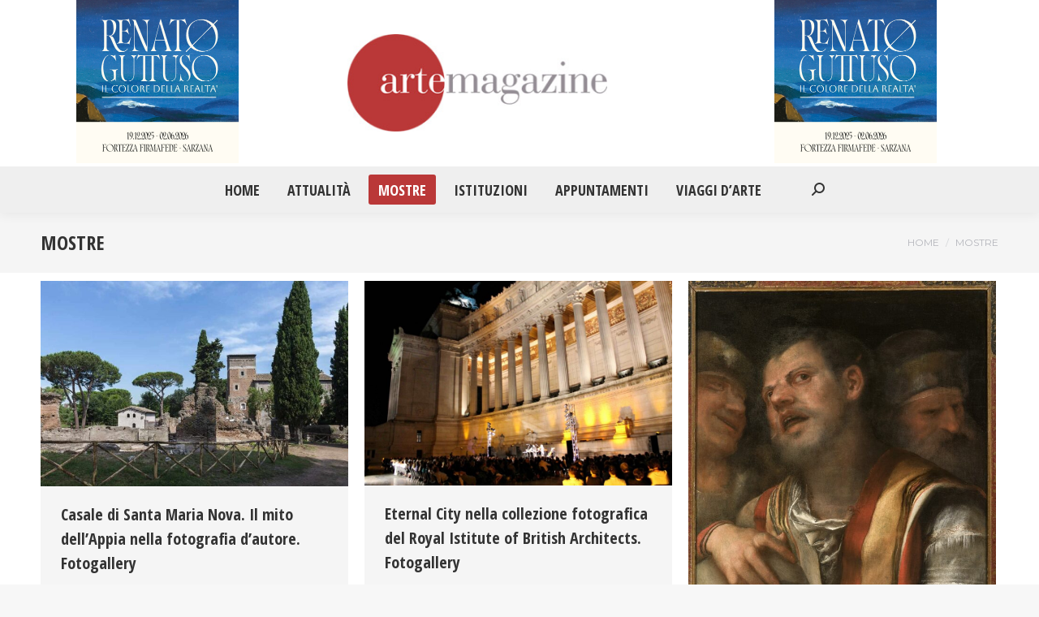

--- FILE ---
content_type: text/html; charset=UTF-8
request_url: https://artemagazine.it/category/mostre/page/258/
body_size: 17993
content:
<!DOCTYPE html>
<!--[if !(IE 6) | !(IE 7) | !(IE 8)  ]><!-->
<html dir="ltr" lang="it-IT" prefix="og: https://ogp.me/ns#" class="no-js">
<!--<![endif]-->
<head>
	<meta charset="UTF-8" />
		<meta name="viewport" content="width=device-width, initial-scale=1, maximum-scale=1, user-scalable=0">
			<link rel="profile" href="https://gmpg.org/xfn/11" />
	<title>Mostre - Arte Magazine - Page 258</title>
	<style>img:is([sizes="auto" i], [sizes^="auto," i]) { contain-intrinsic-size: 3000px 1500px }</style>
	
		<!-- All in One SEO 4.9.1.1 - aioseo.com -->
	<meta name="description" content="- Page 258" />
	<meta name="robots" content="noindex, nofollow, max-image-preview:large" />
	<link rel="canonical" href="https://artemagazine.it/category/mostre/" />
	<link rel="prev" href="https://artemagazine.it/category/mostre/page/257/" />
	<link rel="next" href="https://artemagazine.it/category/mostre/page/259/" />
	<meta name="generator" content="All in One SEO (AIOSEO) 4.9.1.1" />
		<script type="application/ld+json" class="aioseo-schema">
			{"@context":"https:\/\/schema.org","@graph":[{"@type":"BreadcrumbList","@id":"https:\/\/artemagazine.it\/category\/mostre\/page\/258\/#breadcrumblist","itemListElement":[{"@type":"ListItem","@id":"https:\/\/artemagazine.it#listItem","position":1,"name":"Home","item":"https:\/\/artemagazine.it","nextItem":{"@type":"ListItem","@id":"https:\/\/artemagazine.it\/category\/mostre\/#listItem","name":"Mostre"}},{"@type":"ListItem","@id":"https:\/\/artemagazine.it\/category\/mostre\/#listItem","position":2,"name":"Mostre","item":"https:\/\/artemagazine.it\/category\/mostre\/","nextItem":{"@type":"ListItem","@id":"https:\/\/artemagazine.it\/category\/mostre\/page\/258#listItem","name":"Pagina 258"},"previousItem":{"@type":"ListItem","@id":"https:\/\/artemagazine.it#listItem","name":"Home"}},{"@type":"ListItem","@id":"https:\/\/artemagazine.it\/category\/mostre\/page\/258#listItem","position":3,"name":"Pagina 258","previousItem":{"@type":"ListItem","@id":"https:\/\/artemagazine.it\/category\/mostre\/#listItem","name":"Mostre"}}]},{"@type":"CollectionPage","@id":"https:\/\/artemagazine.it\/category\/mostre\/page\/258\/#collectionpage","url":"https:\/\/artemagazine.it\/category\/mostre\/page\/258\/","name":"Mostre - Arte Magazine - Page 258","description":"- Page 258","inLanguage":"it-IT","isPartOf":{"@id":"https:\/\/artemagazine.it\/#website"},"breadcrumb":{"@id":"https:\/\/artemagazine.it\/category\/mostre\/page\/258\/#breadcrumblist"}},{"@type":"Organization","@id":"https:\/\/artemagazine.it\/#organization","name":"Arte Magazine","description":"Il quotidiano di Arte e Cultura","url":"https:\/\/artemagazine.it\/","sameAs":["https:\/\/www.facebook.com\/artemagazine43","https:\/\/twitter.com\/ArteMagazine"]},{"@type":"WebSite","@id":"https:\/\/artemagazine.it\/#website","url":"https:\/\/artemagazine.it\/","name":"Arte Magazine","description":"Il quotidiano di Arte e Cultura","inLanguage":"it-IT","publisher":{"@id":"https:\/\/artemagazine.it\/#organization"}}]}
		</script>
		<!-- All in One SEO -->

<link rel='dns-prefetch' href='//www.googletagmanager.com' />
<link rel='dns-prefetch' href='//fonts.googleapis.com' />
<link rel="alternate" type="application/rss+xml" title="Arte Magazine &raquo; Feed" href="https://artemagazine.it/feed/" />
<link rel="alternate" type="application/rss+xml" title="Arte Magazine &raquo; Feed dei commenti" href="https://artemagazine.it/comments/feed/" />
<link rel="alternate" type="application/rss+xml" title="Arte Magazine &raquo; Mostre Feed della categoria" href="https://artemagazine.it/category/mostre/feed/" />
<script>
window._wpemojiSettings = {"baseUrl":"https:\/\/s.w.org\/images\/core\/emoji\/15.0.3\/72x72\/","ext":".png","svgUrl":"https:\/\/s.w.org\/images\/core\/emoji\/15.0.3\/svg\/","svgExt":".svg","source":{"concatemoji":"https:\/\/artemagazine.it\/wp-includes\/js\/wp-emoji-release.min.js?ver=6.7.2"}};
/*! This file is auto-generated */
!function(i,n){var o,s,e;function c(e){try{var t={supportTests:e,timestamp:(new Date).valueOf()};sessionStorage.setItem(o,JSON.stringify(t))}catch(e){}}function p(e,t,n){e.clearRect(0,0,e.canvas.width,e.canvas.height),e.fillText(t,0,0);var t=new Uint32Array(e.getImageData(0,0,e.canvas.width,e.canvas.height).data),r=(e.clearRect(0,0,e.canvas.width,e.canvas.height),e.fillText(n,0,0),new Uint32Array(e.getImageData(0,0,e.canvas.width,e.canvas.height).data));return t.every(function(e,t){return e===r[t]})}function u(e,t,n){switch(t){case"flag":return n(e,"\ud83c\udff3\ufe0f\u200d\u26a7\ufe0f","\ud83c\udff3\ufe0f\u200b\u26a7\ufe0f")?!1:!n(e,"\ud83c\uddfa\ud83c\uddf3","\ud83c\uddfa\u200b\ud83c\uddf3")&&!n(e,"\ud83c\udff4\udb40\udc67\udb40\udc62\udb40\udc65\udb40\udc6e\udb40\udc67\udb40\udc7f","\ud83c\udff4\u200b\udb40\udc67\u200b\udb40\udc62\u200b\udb40\udc65\u200b\udb40\udc6e\u200b\udb40\udc67\u200b\udb40\udc7f");case"emoji":return!n(e,"\ud83d\udc26\u200d\u2b1b","\ud83d\udc26\u200b\u2b1b")}return!1}function f(e,t,n){var r="undefined"!=typeof WorkerGlobalScope&&self instanceof WorkerGlobalScope?new OffscreenCanvas(300,150):i.createElement("canvas"),a=r.getContext("2d",{willReadFrequently:!0}),o=(a.textBaseline="top",a.font="600 32px Arial",{});return e.forEach(function(e){o[e]=t(a,e,n)}),o}function t(e){var t=i.createElement("script");t.src=e,t.defer=!0,i.head.appendChild(t)}"undefined"!=typeof Promise&&(o="wpEmojiSettingsSupports",s=["flag","emoji"],n.supports={everything:!0,everythingExceptFlag:!0},e=new Promise(function(e){i.addEventListener("DOMContentLoaded",e,{once:!0})}),new Promise(function(t){var n=function(){try{var e=JSON.parse(sessionStorage.getItem(o));if("object"==typeof e&&"number"==typeof e.timestamp&&(new Date).valueOf()<e.timestamp+604800&&"object"==typeof e.supportTests)return e.supportTests}catch(e){}return null}();if(!n){if("undefined"!=typeof Worker&&"undefined"!=typeof OffscreenCanvas&&"undefined"!=typeof URL&&URL.createObjectURL&&"undefined"!=typeof Blob)try{var e="postMessage("+f.toString()+"("+[JSON.stringify(s),u.toString(),p.toString()].join(",")+"));",r=new Blob([e],{type:"text/javascript"}),a=new Worker(URL.createObjectURL(r),{name:"wpTestEmojiSupports"});return void(a.onmessage=function(e){c(n=e.data),a.terminate(),t(n)})}catch(e){}c(n=f(s,u,p))}t(n)}).then(function(e){for(var t in e)n.supports[t]=e[t],n.supports.everything=n.supports.everything&&n.supports[t],"flag"!==t&&(n.supports.everythingExceptFlag=n.supports.everythingExceptFlag&&n.supports[t]);n.supports.everythingExceptFlag=n.supports.everythingExceptFlag&&!n.supports.flag,n.DOMReady=!1,n.readyCallback=function(){n.DOMReady=!0}}).then(function(){return e}).then(function(){var e;n.supports.everything||(n.readyCallback(),(e=n.source||{}).concatemoji?t(e.concatemoji):e.wpemoji&&e.twemoji&&(t(e.twemoji),t(e.wpemoji)))}))}((window,document),window._wpemojiSettings);
</script>
<style id='wp-emoji-styles-inline-css'>

	img.wp-smiley, img.emoji {
		display: inline !important;
		border: none !important;
		box-shadow: none !important;
		height: 1em !important;
		width: 1em !important;
		margin: 0 0.07em !important;
		vertical-align: -0.1em !important;
		background: none !important;
		padding: 0 !important;
	}
</style>
<link rel='stylesheet' id='wp-block-library-css' href='https://artemagazine.it/wp-includes/css/dist/block-library/style.min.css?ver=6.7.2' media='all' />
<style id='wp-block-library-theme-inline-css'>
.wp-block-audio :where(figcaption){color:#555;font-size:13px;text-align:center}.is-dark-theme .wp-block-audio :where(figcaption){color:#ffffffa6}.wp-block-audio{margin:0 0 1em}.wp-block-code{border:1px solid #ccc;border-radius:4px;font-family:Menlo,Consolas,monaco,monospace;padding:.8em 1em}.wp-block-embed :where(figcaption){color:#555;font-size:13px;text-align:center}.is-dark-theme .wp-block-embed :where(figcaption){color:#ffffffa6}.wp-block-embed{margin:0 0 1em}.blocks-gallery-caption{color:#555;font-size:13px;text-align:center}.is-dark-theme .blocks-gallery-caption{color:#ffffffa6}:root :where(.wp-block-image figcaption){color:#555;font-size:13px;text-align:center}.is-dark-theme :root :where(.wp-block-image figcaption){color:#ffffffa6}.wp-block-image{margin:0 0 1em}.wp-block-pullquote{border-bottom:4px solid;border-top:4px solid;color:currentColor;margin-bottom:1.75em}.wp-block-pullquote cite,.wp-block-pullquote footer,.wp-block-pullquote__citation{color:currentColor;font-size:.8125em;font-style:normal;text-transform:uppercase}.wp-block-quote{border-left:.25em solid;margin:0 0 1.75em;padding-left:1em}.wp-block-quote cite,.wp-block-quote footer{color:currentColor;font-size:.8125em;font-style:normal;position:relative}.wp-block-quote:where(.has-text-align-right){border-left:none;border-right:.25em solid;padding-left:0;padding-right:1em}.wp-block-quote:where(.has-text-align-center){border:none;padding-left:0}.wp-block-quote.is-large,.wp-block-quote.is-style-large,.wp-block-quote:where(.is-style-plain){border:none}.wp-block-search .wp-block-search__label{font-weight:700}.wp-block-search__button{border:1px solid #ccc;padding:.375em .625em}:where(.wp-block-group.has-background){padding:1.25em 2.375em}.wp-block-separator.has-css-opacity{opacity:.4}.wp-block-separator{border:none;border-bottom:2px solid;margin-left:auto;margin-right:auto}.wp-block-separator.has-alpha-channel-opacity{opacity:1}.wp-block-separator:not(.is-style-wide):not(.is-style-dots){width:100px}.wp-block-separator.has-background:not(.is-style-dots){border-bottom:none;height:1px}.wp-block-separator.has-background:not(.is-style-wide):not(.is-style-dots){height:2px}.wp-block-table{margin:0 0 1em}.wp-block-table td,.wp-block-table th{word-break:normal}.wp-block-table :where(figcaption){color:#555;font-size:13px;text-align:center}.is-dark-theme .wp-block-table :where(figcaption){color:#ffffffa6}.wp-block-video :where(figcaption){color:#555;font-size:13px;text-align:center}.is-dark-theme .wp-block-video :where(figcaption){color:#ffffffa6}.wp-block-video{margin:0 0 1em}:root :where(.wp-block-template-part.has-background){margin-bottom:0;margin-top:0;padding:1.25em 2.375em}
</style>
<link rel='stylesheet' id='aioseo/css/src/vue/standalone/blocks/table-of-contents/global.scss-css' href='https://artemagazine.it/wp-content/plugins/all-in-one-seo-pack/dist/Lite/assets/css/table-of-contents/global.e90f6d47.css?ver=4.9.1.1' media='all' />
<style id='classic-theme-styles-inline-css'>
/*! This file is auto-generated */
.wp-block-button__link{color:#fff;background-color:#32373c;border-radius:9999px;box-shadow:none;text-decoration:none;padding:calc(.667em + 2px) calc(1.333em + 2px);font-size:1.125em}.wp-block-file__button{background:#32373c;color:#fff;text-decoration:none}
</style>
<style id='global-styles-inline-css'>
:root{--wp--preset--aspect-ratio--square: 1;--wp--preset--aspect-ratio--4-3: 4/3;--wp--preset--aspect-ratio--3-4: 3/4;--wp--preset--aspect-ratio--3-2: 3/2;--wp--preset--aspect-ratio--2-3: 2/3;--wp--preset--aspect-ratio--16-9: 16/9;--wp--preset--aspect-ratio--9-16: 9/16;--wp--preset--color--black: #000000;--wp--preset--color--cyan-bluish-gray: #abb8c3;--wp--preset--color--white: #FFF;--wp--preset--color--pale-pink: #f78da7;--wp--preset--color--vivid-red: #cf2e2e;--wp--preset--color--luminous-vivid-orange: #ff6900;--wp--preset--color--luminous-vivid-amber: #fcb900;--wp--preset--color--light-green-cyan: #7bdcb5;--wp--preset--color--vivid-green-cyan: #00d084;--wp--preset--color--pale-cyan-blue: #8ed1fc;--wp--preset--color--vivid-cyan-blue: #0693e3;--wp--preset--color--vivid-purple: #9b51e0;--wp--preset--color--accent: #ba3838;--wp--preset--color--dark-gray: #111;--wp--preset--color--light-gray: #767676;--wp--preset--gradient--vivid-cyan-blue-to-vivid-purple: linear-gradient(135deg,rgba(6,147,227,1) 0%,rgb(155,81,224) 100%);--wp--preset--gradient--light-green-cyan-to-vivid-green-cyan: linear-gradient(135deg,rgb(122,220,180) 0%,rgb(0,208,130) 100%);--wp--preset--gradient--luminous-vivid-amber-to-luminous-vivid-orange: linear-gradient(135deg,rgba(252,185,0,1) 0%,rgba(255,105,0,1) 100%);--wp--preset--gradient--luminous-vivid-orange-to-vivid-red: linear-gradient(135deg,rgba(255,105,0,1) 0%,rgb(207,46,46) 100%);--wp--preset--gradient--very-light-gray-to-cyan-bluish-gray: linear-gradient(135deg,rgb(238,238,238) 0%,rgb(169,184,195) 100%);--wp--preset--gradient--cool-to-warm-spectrum: linear-gradient(135deg,rgb(74,234,220) 0%,rgb(151,120,209) 20%,rgb(207,42,186) 40%,rgb(238,44,130) 60%,rgb(251,105,98) 80%,rgb(254,248,76) 100%);--wp--preset--gradient--blush-light-purple: linear-gradient(135deg,rgb(255,206,236) 0%,rgb(152,150,240) 100%);--wp--preset--gradient--blush-bordeaux: linear-gradient(135deg,rgb(254,205,165) 0%,rgb(254,45,45) 50%,rgb(107,0,62) 100%);--wp--preset--gradient--luminous-dusk: linear-gradient(135deg,rgb(255,203,112) 0%,rgb(199,81,192) 50%,rgb(65,88,208) 100%);--wp--preset--gradient--pale-ocean: linear-gradient(135deg,rgb(255,245,203) 0%,rgb(182,227,212) 50%,rgb(51,167,181) 100%);--wp--preset--gradient--electric-grass: linear-gradient(135deg,rgb(202,248,128) 0%,rgb(113,206,126) 100%);--wp--preset--gradient--midnight: linear-gradient(135deg,rgb(2,3,129) 0%,rgb(40,116,252) 100%);--wp--preset--font-size--small: 13px;--wp--preset--font-size--medium: 20px;--wp--preset--font-size--large: 36px;--wp--preset--font-size--x-large: 42px;--wp--preset--spacing--20: 0.44rem;--wp--preset--spacing--30: 0.67rem;--wp--preset--spacing--40: 1rem;--wp--preset--spacing--50: 1.5rem;--wp--preset--spacing--60: 2.25rem;--wp--preset--spacing--70: 3.38rem;--wp--preset--spacing--80: 5.06rem;--wp--preset--shadow--natural: 6px 6px 9px rgba(0, 0, 0, 0.2);--wp--preset--shadow--deep: 12px 12px 50px rgba(0, 0, 0, 0.4);--wp--preset--shadow--sharp: 6px 6px 0px rgba(0, 0, 0, 0.2);--wp--preset--shadow--outlined: 6px 6px 0px -3px rgba(255, 255, 255, 1), 6px 6px rgba(0, 0, 0, 1);--wp--preset--shadow--crisp: 6px 6px 0px rgba(0, 0, 0, 1);}:where(.is-layout-flex){gap: 0.5em;}:where(.is-layout-grid){gap: 0.5em;}body .is-layout-flex{display: flex;}.is-layout-flex{flex-wrap: wrap;align-items: center;}.is-layout-flex > :is(*, div){margin: 0;}body .is-layout-grid{display: grid;}.is-layout-grid > :is(*, div){margin: 0;}:where(.wp-block-columns.is-layout-flex){gap: 2em;}:where(.wp-block-columns.is-layout-grid){gap: 2em;}:where(.wp-block-post-template.is-layout-flex){gap: 1.25em;}:where(.wp-block-post-template.is-layout-grid){gap: 1.25em;}.has-black-color{color: var(--wp--preset--color--black) !important;}.has-cyan-bluish-gray-color{color: var(--wp--preset--color--cyan-bluish-gray) !important;}.has-white-color{color: var(--wp--preset--color--white) !important;}.has-pale-pink-color{color: var(--wp--preset--color--pale-pink) !important;}.has-vivid-red-color{color: var(--wp--preset--color--vivid-red) !important;}.has-luminous-vivid-orange-color{color: var(--wp--preset--color--luminous-vivid-orange) !important;}.has-luminous-vivid-amber-color{color: var(--wp--preset--color--luminous-vivid-amber) !important;}.has-light-green-cyan-color{color: var(--wp--preset--color--light-green-cyan) !important;}.has-vivid-green-cyan-color{color: var(--wp--preset--color--vivid-green-cyan) !important;}.has-pale-cyan-blue-color{color: var(--wp--preset--color--pale-cyan-blue) !important;}.has-vivid-cyan-blue-color{color: var(--wp--preset--color--vivid-cyan-blue) !important;}.has-vivid-purple-color{color: var(--wp--preset--color--vivid-purple) !important;}.has-black-background-color{background-color: var(--wp--preset--color--black) !important;}.has-cyan-bluish-gray-background-color{background-color: var(--wp--preset--color--cyan-bluish-gray) !important;}.has-white-background-color{background-color: var(--wp--preset--color--white) !important;}.has-pale-pink-background-color{background-color: var(--wp--preset--color--pale-pink) !important;}.has-vivid-red-background-color{background-color: var(--wp--preset--color--vivid-red) !important;}.has-luminous-vivid-orange-background-color{background-color: var(--wp--preset--color--luminous-vivid-orange) !important;}.has-luminous-vivid-amber-background-color{background-color: var(--wp--preset--color--luminous-vivid-amber) !important;}.has-light-green-cyan-background-color{background-color: var(--wp--preset--color--light-green-cyan) !important;}.has-vivid-green-cyan-background-color{background-color: var(--wp--preset--color--vivid-green-cyan) !important;}.has-pale-cyan-blue-background-color{background-color: var(--wp--preset--color--pale-cyan-blue) !important;}.has-vivid-cyan-blue-background-color{background-color: var(--wp--preset--color--vivid-cyan-blue) !important;}.has-vivid-purple-background-color{background-color: var(--wp--preset--color--vivid-purple) !important;}.has-black-border-color{border-color: var(--wp--preset--color--black) !important;}.has-cyan-bluish-gray-border-color{border-color: var(--wp--preset--color--cyan-bluish-gray) !important;}.has-white-border-color{border-color: var(--wp--preset--color--white) !important;}.has-pale-pink-border-color{border-color: var(--wp--preset--color--pale-pink) !important;}.has-vivid-red-border-color{border-color: var(--wp--preset--color--vivid-red) !important;}.has-luminous-vivid-orange-border-color{border-color: var(--wp--preset--color--luminous-vivid-orange) !important;}.has-luminous-vivid-amber-border-color{border-color: var(--wp--preset--color--luminous-vivid-amber) !important;}.has-light-green-cyan-border-color{border-color: var(--wp--preset--color--light-green-cyan) !important;}.has-vivid-green-cyan-border-color{border-color: var(--wp--preset--color--vivid-green-cyan) !important;}.has-pale-cyan-blue-border-color{border-color: var(--wp--preset--color--pale-cyan-blue) !important;}.has-vivid-cyan-blue-border-color{border-color: var(--wp--preset--color--vivid-cyan-blue) !important;}.has-vivid-purple-border-color{border-color: var(--wp--preset--color--vivid-purple) !important;}.has-vivid-cyan-blue-to-vivid-purple-gradient-background{background: var(--wp--preset--gradient--vivid-cyan-blue-to-vivid-purple) !important;}.has-light-green-cyan-to-vivid-green-cyan-gradient-background{background: var(--wp--preset--gradient--light-green-cyan-to-vivid-green-cyan) !important;}.has-luminous-vivid-amber-to-luminous-vivid-orange-gradient-background{background: var(--wp--preset--gradient--luminous-vivid-amber-to-luminous-vivid-orange) !important;}.has-luminous-vivid-orange-to-vivid-red-gradient-background{background: var(--wp--preset--gradient--luminous-vivid-orange-to-vivid-red) !important;}.has-very-light-gray-to-cyan-bluish-gray-gradient-background{background: var(--wp--preset--gradient--very-light-gray-to-cyan-bluish-gray) !important;}.has-cool-to-warm-spectrum-gradient-background{background: var(--wp--preset--gradient--cool-to-warm-spectrum) !important;}.has-blush-light-purple-gradient-background{background: var(--wp--preset--gradient--blush-light-purple) !important;}.has-blush-bordeaux-gradient-background{background: var(--wp--preset--gradient--blush-bordeaux) !important;}.has-luminous-dusk-gradient-background{background: var(--wp--preset--gradient--luminous-dusk) !important;}.has-pale-ocean-gradient-background{background: var(--wp--preset--gradient--pale-ocean) !important;}.has-electric-grass-gradient-background{background: var(--wp--preset--gradient--electric-grass) !important;}.has-midnight-gradient-background{background: var(--wp--preset--gradient--midnight) !important;}.has-small-font-size{font-size: var(--wp--preset--font-size--small) !important;}.has-medium-font-size{font-size: var(--wp--preset--font-size--medium) !important;}.has-large-font-size{font-size: var(--wp--preset--font-size--large) !important;}.has-x-large-font-size{font-size: var(--wp--preset--font-size--x-large) !important;}
:where(.wp-block-post-template.is-layout-flex){gap: 1.25em;}:where(.wp-block-post-template.is-layout-grid){gap: 1.25em;}
:where(.wp-block-columns.is-layout-flex){gap: 2em;}:where(.wp-block-columns.is-layout-grid){gap: 2em;}
:root :where(.wp-block-pullquote){font-size: 1.5em;line-height: 1.6;}
</style>
<link rel='stylesheet' id='the7-font-css' href='https://artemagazine.it/wp-content/themes/dt-the7/fonts/icomoon-the7-font/icomoon-the7-font.min.css?ver=12.4.0' media='all' />
<link rel='stylesheet' id='the7-awesome-fonts-css' href='https://artemagazine.it/wp-content/themes/dt-the7/fonts/FontAwesome/css/all.min.css?ver=12.4.0' media='all' />
<link rel='stylesheet' id='the7-awesome-fonts-back-css' href='https://artemagazine.it/wp-content/themes/dt-the7/fonts/FontAwesome/back-compat.min.css?ver=12.4.0' media='all' />
<link rel='stylesheet' id='the7-fontello-css' href='https://artemagazine.it/wp-content/themes/dt-the7/fonts/fontello/css/fontello.min.css?ver=12.4.0' media='all' />
<link rel='stylesheet' id='dt-web-fonts-css' href='https://fonts.googleapis.com/css?family=Montserrat:400,600,700%7CRoboto:400,600,700%7CRoboto+Condensed:400,600,700%7COpen+Sans+Condensed:400,600,700%7CPT+Serif:400,600,700' media='all' />
<link rel='stylesheet' id='dt-main-css' href='https://artemagazine.it/wp-content/themes/dt-the7/css/main.min.css?ver=12.4.0' media='all' />
<style id='dt-main-inline-css'>
body #load {
  display: block;
  height: 100%;
  overflow: hidden;
  position: fixed;
  width: 100%;
  z-index: 9901;
  opacity: 1;
  visibility: visible;
  transition: all .35s ease-out;
}
.load-wrap {
  width: 100%;
  height: 100%;
  background-position: center center;
  background-repeat: no-repeat;
  text-align: center;
  display: -ms-flexbox;
  display: -ms-flex;
  display: flex;
  -ms-align-items: center;
  -ms-flex-align: center;
  align-items: center;
  -ms-flex-flow: column wrap;
  flex-flow: column wrap;
  -ms-flex-pack: center;
  -ms-justify-content: center;
  justify-content: center;
}
.load-wrap > svg {
  position: absolute;
  top: 50%;
  left: 50%;
  transform: translate(-50%,-50%);
}
#load {
  background: var(--the7-elementor-beautiful-loading-bg,#ffffff);
  --the7-beautiful-spinner-color2: var(--the7-beautiful-spinner-color,rgba(97,98,103,0.4));
}

</style>
<link rel='stylesheet' id='the7-custom-scrollbar-css' href='https://artemagazine.it/wp-content/themes/dt-the7/lib/custom-scrollbar/custom-scrollbar.min.css?ver=12.4.0' media='all' />
<link rel='stylesheet' id='the7-css-vars-css' href='https://artemagazine.it/wp-content/uploads/the7-css/css-vars.css?ver=b2a93e29c4d1' media='all' />
<link rel='stylesheet' id='dt-custom-css' href='https://artemagazine.it/wp-content/uploads/the7-css/custom.css?ver=b2a93e29c4d1' media='all' />
<link rel='stylesheet' id='dt-media-css' href='https://artemagazine.it/wp-content/uploads/the7-css/media.css?ver=b2a93e29c4d1' media='all' />
<link rel='stylesheet' id='the7-mega-menu-css' href='https://artemagazine.it/wp-content/uploads/the7-css/mega-menu.css?ver=b2a93e29c4d1' media='all' />
<link rel='stylesheet' id='style-css' href='https://artemagazine.it/wp-content/themes/dt-the7-child/style.css?ver=12.4.0' media='all' />
<link rel='stylesheet' id='the7-elementor-global-css' href='https://artemagazine.it/wp-content/themes/dt-the7/css/compatibility/elementor/elementor-global.min.css?ver=12.4.0' media='all' />
<link rel='stylesheet' id='srpw-style-css' href='https://artemagazine.it/wp-content/plugins/smart-recent-posts-widget/assets/css/srpw-frontend.css?ver=6.7.2' media='all' />
<script src="https://artemagazine.it/wp-includes/js/jquery/jquery.min.js?ver=3.7.1" id="jquery-core-js"></script>
<script src="https://artemagazine.it/wp-includes/js/jquery/jquery-migrate.min.js?ver=3.4.1" id="jquery-migrate-js"></script>
<script id="dt-above-fold-js-extra">
var dtLocal = {"themeUrl":"https:\/\/artemagazine.it\/wp-content\/themes\/dt-the7","passText":"Per visualizzare questo post protetto, inserisci la password qui sotto:","moreButtonText":{"loading":"Caricamento...","loadMore":"Carica ancora"},"postID":"7238","ajaxurl":"https:\/\/artemagazine.it\/wp-admin\/admin-ajax.php","REST":{"baseUrl":"https:\/\/artemagazine.it\/wp-json\/the7\/v1","endpoints":{"sendMail":"\/send-mail"}},"contactMessages":{"required":"One or more fields have an error. Please check and try again.","terms":"Accetta la privacy policy.","fillTheCaptchaError":"Riempi il captcha."},"captchaSiteKey":"","ajaxNonce":"110dfe6a3d","pageData":{"type":"archive","template":"archive","layout":"masonry"},"themeSettings":{"smoothScroll":"off","lazyLoading":false,"desktopHeader":{"height":180},"ToggleCaptionEnabled":"disabled","ToggleCaption":"Navigazione","floatingHeader":{"showAfter":150,"showMenu":true,"height":70,"logo":{"showLogo":true,"html":"<img class=\" preload-me\" src=\"https:\/\/artemagazine.it\/wp-content\/uploads\/2021\/08\/logoBig.jpg\" srcset=\"https:\/\/artemagazine.it\/wp-content\/uploads\/2021\/08\/logoBig.jpg 347w, https:\/\/artemagazine.it\/wp-content\/uploads\/2021\/08\/logoBig.jpg 347w\" width=\"347\" height=\"130\"   sizes=\"347px\" alt=\"Arte Magazine\" \/>","url":"https:\/\/artemagazine.it\/"}},"topLine":{"floatingTopLine":{"logo":{"showLogo":false,"html":""}}},"mobileHeader":{"firstSwitchPoint":1150,"secondSwitchPoint":778,"firstSwitchPointHeight":70,"secondSwitchPointHeight":70,"mobileToggleCaptionEnabled":"disabled","mobileToggleCaption":"Menu"},"stickyMobileHeaderFirstSwitch":{"logo":{"html":"<img class=\" preload-me\" src=\"https:\/\/artemagazine.it\/wp-content\/uploads\/2021\/08\/logoBig.jpg\" srcset=\"https:\/\/artemagazine.it\/wp-content\/uploads\/2021\/08\/logoBig.jpg 347w, https:\/\/artemagazine.it\/wp-content\/uploads\/2021\/08\/logoBig.jpg 347w\" width=\"347\" height=\"130\"   sizes=\"347px\" alt=\"Arte Magazine\" \/>"}},"stickyMobileHeaderSecondSwitch":{"logo":{"html":"<img class=\" preload-me\" src=\"https:\/\/artemagazine.it\/wp-content\/uploads\/2021\/08\/logoBig.jpg\" srcset=\"https:\/\/artemagazine.it\/wp-content\/uploads\/2021\/08\/logoBig.jpg 347w, https:\/\/artemagazine.it\/wp-content\/uploads\/2021\/08\/logoBig.jpg 347w\" width=\"347\" height=\"130\"   sizes=\"347px\" alt=\"Arte Magazine\" \/>"}},"sidebar":{"switchPoint":992},"boxedWidth":"1340px"},"elementor":{"settings":{"container_width":1140}}};
var dtShare = {"shareButtonText":{"facebook":"Condividi su Facebook","twitter":"Share on X","pinterest":"Pin it","linkedin":"Condividi su Linkedin","whatsapp":"Condividi su Whatsapp"},"overlayOpacity":"85"};
</script>
<script src="https://artemagazine.it/wp-content/themes/dt-the7/js/above-the-fold.min.js?ver=12.4.0" id="dt-above-fold-js"></script>

<!-- Snippet del tag Google (gtag.js) aggiunto da Site Kit -->
<!-- Snippet Google Analytics aggiunto da Site Kit -->
<script src="https://www.googletagmanager.com/gtag/js?id=GT-M6J8CT4" id="google_gtagjs-js" async></script>
<script id="google_gtagjs-js-after">
window.dataLayer = window.dataLayer || [];function gtag(){dataLayer.push(arguments);}
gtag("set","linker",{"domains":["artemagazine.it"]});
gtag("js", new Date());
gtag("set", "developer_id.dZTNiMT", true);
gtag("config", "GT-M6J8CT4");
</script>
<link rel="https://api.w.org/" href="https://artemagazine.it/wp-json/" /><link rel="alternate" title="JSON" type="application/json" href="https://artemagazine.it/wp-json/wp/v2/categories/16" /><link rel="EditURI" type="application/rsd+xml" title="RSD" href="https://artemagazine.it/xmlrpc.php?rsd" />
<meta name="generator" content="WordPress 6.7.2" />
<meta name="generator" content="Site Kit by Google 1.167.0" /><meta name="generator" content="Elementor 3.33.4; settings: css_print_method-internal, google_font-enabled, font_display-auto">
			<style>
				.e-con.e-parent:nth-of-type(n+4):not(.e-lazyloaded):not(.e-no-lazyload),
				.e-con.e-parent:nth-of-type(n+4):not(.e-lazyloaded):not(.e-no-lazyload) * {
					background-image: none !important;
				}
				@media screen and (max-height: 1024px) {
					.e-con.e-parent:nth-of-type(n+3):not(.e-lazyloaded):not(.e-no-lazyload),
					.e-con.e-parent:nth-of-type(n+3):not(.e-lazyloaded):not(.e-no-lazyload) * {
						background-image: none !important;
					}
				}
				@media screen and (max-height: 640px) {
					.e-con.e-parent:nth-of-type(n+2):not(.e-lazyloaded):not(.e-no-lazyload),
					.e-con.e-parent:nth-of-type(n+2):not(.e-lazyloaded):not(.e-no-lazyload) * {
						background-image: none !important;
					}
				}
			</style>
			<script type="text/javascript" id="the7-loader-script">
document.addEventListener("DOMContentLoaded", function(event) {
	var load = document.getElementById("load");
	if(!load.classList.contains('loader-removed')){
		var removeLoading = setTimeout(function() {
			load.className += " loader-removed";
		}, 300);
	}
});
</script>
		<link rel="icon" href="https://artemagazine.it/wp-content/uploads/2021/09/index.ico" type="image/x-icon" sizes="16x16"/><link rel="icon" href="https://artemagazine.it/wp-content/uploads/2021/09/index.ico" type="image/x-icon" sizes="32x32"/><link rel="apple-touch-icon" href="https://artemagazine.it/wp-content/uploads/2021/09/index.ico"><link rel="apple-touch-icon" sizes="76x76" href="https://artemagazine.it/wp-content/uploads/2021/09/index.ico"><link rel="apple-touch-icon" sizes="120x120" href="https://artemagazine.it/wp-content/uploads/2021/09/index.ico"><link rel="apple-touch-icon" sizes="152x152" href="https://artemagazine.it/wp-content/uploads/2021/09/index.ico"><style id='the7-custom-inline-css' type='text/css'>
.branding a img, .branding img {
	max-width: 320px;
	height: auto;
}
.classic-header.bg-behind-menu .navigation::before {
	background-color: #efefef;
}
.preload-me {
	max-width: 200px;
	height: auto;
}
#phantom .logo-box, #phantom .phantom-top-line-logo, .phantom-sticky .sticky-on.masthead:not(.side-header) .branding > a, .phantom-sticky .sticky-on.masthead:not(.side-header) .branding > img {
	padding: 10px 40px 10px 0px;
}
#main {
	padding: 10px 0 0px 0;
}
#comments {
	display: none;
}
#footer .wf-container-footer {
	padding-top: 0;
	padding-bottom: 20px;
}
.wf-container-bottom, #bottom-bar.full-width-line {
	border-top: none;
}
.footer .widget {
	margin-bottom: 0;
}
.sidebar-recenti a {
	font-size: 20px;
	font-weight: bold;
	color: #BA3838;
}
.widget-title, body .elementor-widget .woocommerce h5 {
	font-size: 24px;
}
.bottom-text-block {
	text-align: center;
	width: 100% !important;
}
.page-title .wf-wrap {
	min-height: 10px;
	padding-top: 20px;
	padding-bottom: 20px;
}
.wf-container-footer {
	display: none;
}
.classic-header .branding .mini-widgets:last-child {
	padding: 0px 6rem;
}
.classic-header .branding .mini-widgets {
	padding: 0 4rem;
}
.srpw-block a {
	text-decoration: none;
	color: var(--the7-title-color) !important;
	font: normal 700 20px / 30px "Open Sans Condensed", Helvetica, Arial, Verdana, sans-serif;
}
.elementor-heading-title.elementor-size-default {
	padding-left: 10px;
}
.thumb-caption {
	text-align: center;
	font-weight: bold;
}
.thumb-caption {
	line-height: 1.3em;
}
.elementor-widget.elementor-widget-the7_elements_carousel .content-rollover-layout-list .post-entry-wrapper, .elementor-widget.elementor-widget-the7_elements_carousel .post-entry-content {
	padding: 0;
}
.elementor-27371 .elementor-element.elementor-element-54058eb article .post-entry-content {
	padding: 6% 0% 1% 2%;
}
.elementor-27371 .elementor-element.elementor-element-8f414c9 article .post-entry-content {
	padding: 6% 0% 1% 2%;
}
.elementor-widget.elementor-widget-the7_elements_carousel .content-rollover-layout-list .post-entry-wrapper {
	padding: 0 !important;
}
.pinterest.pinit-marklet {
	display: none !important;
}
.elementor-element-95c33d7 .post-entry-content {
	padding: 0 !important;
}
.single .content> article {
    display: flex;
    flex-direction: column;
}
.author-info.entry-author {
    order: -1;
}
.entry-author {
	background-color: transparent;
	border-bottom: 1px solid #ddd;
	border-radius: 0;
	padding: 2px;
	margin-bottom: 2rem;
}
.post .entry-author img {
	max-width: none;
	box-shadow: 0 0 7px #ddd;
}
.author-description {
	padding: 1rem 0;
}

</style>
</head>
<body id="the7-body" class="archive paged category category-mostre category-16 wp-embed-responsive paged-258 category-paged-258 layout-masonry description-under-image dt-responsive-on right-mobile-menu-close-icon ouside-menu-close-icon mobile-hamburger-close-bg-enable mobile-hamburger-close-bg-hover-enable  fade-medium-mobile-menu-close-icon fade-medium-menu-close-icon srcset-enabled btn-flat custom-btn-color custom-btn-hover-color phantom-fade phantom-shadow-decoration phantom-main-logo-on floating-top-bar floating-mobile-menu-icon top-header first-switch-logo-left first-switch-menu-right second-switch-logo-left second-switch-menu-right right-mobile-menu layzr-loading-on popup-message-style the7-ver-12.4.0 dt-fa-compatibility elementor-default elementor-kit-27373">
<!-- The7 12.4.0 -->
<div id="load" class="spinner-loader">
	<div class="load-wrap"><style type="text/css">
    [class*="the7-spinner-animate-"]{
        animation: spinner-animation 1s cubic-bezier(1,1,1,1) infinite;
        x:46.5px;
        y:40px;
        width:7px;
        height:20px;
        fill:var(--the7-beautiful-spinner-color2);
        opacity: 0.2;
    }
    .the7-spinner-animate-2{
        animation-delay: 0.083s;
    }
    .the7-spinner-animate-3{
        animation-delay: 0.166s;
    }
    .the7-spinner-animate-4{
         animation-delay: 0.25s;
    }
    .the7-spinner-animate-5{
         animation-delay: 0.33s;
    }
    .the7-spinner-animate-6{
         animation-delay: 0.416s;
    }
    .the7-spinner-animate-7{
         animation-delay: 0.5s;
    }
    .the7-spinner-animate-8{
         animation-delay: 0.58s;
    }
    .the7-spinner-animate-9{
         animation-delay: 0.666s;
    }
    .the7-spinner-animate-10{
         animation-delay: 0.75s;
    }
    .the7-spinner-animate-11{
        animation-delay: 0.83s;
    }
    .the7-spinner-animate-12{
        animation-delay: 0.916s;
    }
    @keyframes spinner-animation{
        from {
            opacity: 1;
        }
        to{
            opacity: 0;
        }
    }
</style>
<svg width="75px" height="75px" xmlns="http://www.w3.org/2000/svg" viewBox="0 0 100 100" preserveAspectRatio="xMidYMid">
	<rect class="the7-spinner-animate-1" rx="5" ry="5" transform="rotate(0 50 50) translate(0 -30)"></rect>
	<rect class="the7-spinner-animate-2" rx="5" ry="5" transform="rotate(30 50 50) translate(0 -30)"></rect>
	<rect class="the7-spinner-animate-3" rx="5" ry="5" transform="rotate(60 50 50) translate(0 -30)"></rect>
	<rect class="the7-spinner-animate-4" rx="5" ry="5" transform="rotate(90 50 50) translate(0 -30)"></rect>
	<rect class="the7-spinner-animate-5" rx="5" ry="5" transform="rotate(120 50 50) translate(0 -30)"></rect>
	<rect class="the7-spinner-animate-6" rx="5" ry="5" transform="rotate(150 50 50) translate(0 -30)"></rect>
	<rect class="the7-spinner-animate-7" rx="5" ry="5" transform="rotate(180 50 50) translate(0 -30)"></rect>
	<rect class="the7-spinner-animate-8" rx="5" ry="5" transform="rotate(210 50 50) translate(0 -30)"></rect>
	<rect class="the7-spinner-animate-9" rx="5" ry="5" transform="rotate(240 50 50) translate(0 -30)"></rect>
	<rect class="the7-spinner-animate-10" rx="5" ry="5" transform="rotate(270 50 50) translate(0 -30)"></rect>
	<rect class="the7-spinner-animate-11" rx="5" ry="5" transform="rotate(300 50 50) translate(0 -30)"></rect>
	<rect class="the7-spinner-animate-12" rx="5" ry="5" transform="rotate(330 50 50) translate(0 -30)"></rect>
</svg></div>
</div>
<div id="page" >
	<a class="skip-link screen-reader-text" href="#content">Vai ai contenuti</a>

<div class="masthead classic-header center bg-behind-menu logo-center widgets shadow-decoration shadow-mobile-header-decoration small-mobile-menu-icon dt-parent-menu-clickable show-sub-menu-on-hover"  role="banner">

	<div class="top-bar top-bar-empty top-bar-line-hide">
	<div class="top-bar-bg" ></div>
	<div class="mini-widgets left-widgets"></div><div class="mini-widgets right-widgets"></div></div>

	<header class="header-bar">

		<div class="branding">
	<div id="site-title" class="assistive-text">Arte Magazine</div>
	<div id="site-description" class="assistive-text">Il quotidiano di Arte e Cultura</div>
	<a class="same-logo" href="https://artemagazine.it/"><img loading="lazy" class=" preload-me" src="https://artemagazine.it/wp-content/uploads/2021/08/logoBig.jpg" srcset="https://artemagazine.it/wp-content/uploads/2021/08/logoBig.jpg 347w, https://artemagazine.it/wp-content/uploads/2021/08/logoBig.jpg 347w" width="347" height="130"   sizes="347px" alt="Arte Magazine" /></a><div class="mini-widgets"><div class="text-area show-on-desktop near-logo-first-switch hide-on-second-switch"><p><img loading="lazy" src="https://artemagazine.it/wp-content/uploads/2025/12/Guttuso_artemagazine-3.jpg" class="vc_single_image-img attachment-full" alt="guttuso" loading="lazy" data-dt-location="https://artemagazine.it/wp-content/uploads/2025/12/Guttuso_artemagazine-3.jpg" width="200" height="300"></p>
</div></div><div class="mini-widgets"><div class="text-area show-on-desktop near-logo-first-switch hide-on-second-switch"><p><img loading="lazy" src="https://artemagazine.it/wp-content/uploads/2025/12/Guttuso_artemagazine-3.jpg" class="vc_single_image-img attachment-full" alt="guttuso" loading="lazy" data-dt-location="https://artemagazine.it/wp-content/uploads/2025/12/Guttuso_artemagazine-3.jpg" width="200" height="300"></p>
</div></div></div>

		<nav class="navigation">

			<ul id="primary-menu" class="main-nav bg-outline-decoration hover-bg-decoration active-bg-decoration"><li class="menu-item menu-item-type-post_type menu-item-object-page menu-item-home menu-item-27405 first depth-0"><a href='https://artemagazine.it/' data-level='1'><span class="menu-item-text"><span class="menu-text">Home</span></span></a></li> <li class="menu-item menu-item-type-taxonomy menu-item-object-category menu-item-has-children menu-item-26883 has-children depth-0"><a href='https://artemagazine.it/category/attualita/' data-level='1'><span class="menu-item-text"><span class="menu-text">Attualità</span></span></a><ul class="sub-nav level-arrows-on"><li class="menu-item menu-item-type-taxonomy menu-item-object-category menu-item-26901 first depth-1"><a href='https://artemagazine.it/category/pre-dizioni/' data-level='2'><span class="menu-item-text"><span class="menu-text">Anticipazioni &#038; Speciali</span></span></a></li> </ul></li> <li class="menu-item menu-item-type-taxonomy menu-item-object-category current-menu-item menu-item-26884 act depth-0"><a href='https://artemagazine.it/category/mostre/' data-level='1'><span class="menu-item-text"><span class="menu-text">Mostre</span></span></a></li> <li class="menu-item menu-item-type-taxonomy menu-item-object-category menu-item-26898 depth-0"><a href='https://artemagazine.it/category/istituzioni/' data-level='1'><span class="menu-item-text"><span class="menu-text">Istituzioni</span></span></a></li> <li class="menu-item menu-item-type-taxonomy menu-item-object-category menu-item-47885 depth-0"><a href='https://artemagazine.it/category/appuntamenti/' data-level='1'><span class="menu-item-text"><span class="menu-text">Appuntamenti</span></span></a></li> <li class="menu-item menu-item-type-taxonomy menu-item-object-category menu-item-69159 last depth-0"><a href='https://artemagazine.it/category/dal-territorio/' data-level='1'><span class="menu-item-text"><span class="menu-text">Viaggi d&#8217;arte</span></span></a></li> </ul>
			<div class="mini-widgets"><div class="mini-search show-on-desktop near-logo-first-switch near-logo-second-switch popup-search custom-icon"><form class="searchform mini-widget-searchform" role="search" method="get" action="https://artemagazine.it/">

	<div class="screen-reader-text">Cerca:</div>

	
		<a href="" class="submit text-disable"><i class=" mw-icon the7-mw-icon-search-bold"></i></a>
		<div class="popup-search-wrap">
			<input type="text" aria-label="Search" class="field searchform-s" name="s" value="" placeholder="Type and hit enter …" title="Search form"/>
			<a href="" class="search-icon"><i class="the7-mw-icon-search-bold"></i></a>
		</div>

			<input type="submit" class="assistive-text searchsubmit" value="Vai!"/>
</form>
</div></div>
		</nav>

	</header>

</div>
<div role="navigation" aria-label="Main Menu" class="dt-mobile-header mobile-menu-show-divider">
	<div class="dt-close-mobile-menu-icon" aria-label="Close" role="button" tabindex="0"><div class="close-line-wrap"><span class="close-line"></span><span class="close-line"></span><span class="close-line"></span></div></div>	<ul id="mobile-menu" class="mobile-main-nav">
		<li class="menu-item menu-item-type-post_type menu-item-object-page menu-item-home menu-item-27405 first depth-0"><a href='https://artemagazine.it/' data-level='1'><span class="menu-item-text"><span class="menu-text">Home</span></span></a></li> <li class="menu-item menu-item-type-taxonomy menu-item-object-category menu-item-has-children menu-item-26883 has-children depth-0"><a href='https://artemagazine.it/category/attualita/' data-level='1'><span class="menu-item-text"><span class="menu-text">Attualità</span></span></a><ul class="sub-nav level-arrows-on"><li class="menu-item menu-item-type-taxonomy menu-item-object-category menu-item-26901 first depth-1"><a href='https://artemagazine.it/category/pre-dizioni/' data-level='2'><span class="menu-item-text"><span class="menu-text">Anticipazioni &#038; Speciali</span></span></a></li> </ul></li> <li class="menu-item menu-item-type-taxonomy menu-item-object-category current-menu-item menu-item-26884 act depth-0"><a href='https://artemagazine.it/category/mostre/' data-level='1'><span class="menu-item-text"><span class="menu-text">Mostre</span></span></a></li> <li class="menu-item menu-item-type-taxonomy menu-item-object-category menu-item-26898 depth-0"><a href='https://artemagazine.it/category/istituzioni/' data-level='1'><span class="menu-item-text"><span class="menu-text">Istituzioni</span></span></a></li> <li class="menu-item menu-item-type-taxonomy menu-item-object-category menu-item-47885 depth-0"><a href='https://artemagazine.it/category/appuntamenti/' data-level='1'><span class="menu-item-text"><span class="menu-text">Appuntamenti</span></span></a></li> <li class="menu-item menu-item-type-taxonomy menu-item-object-category menu-item-69159 last depth-0"><a href='https://artemagazine.it/category/dal-territorio/' data-level='1'><span class="menu-item-text"><span class="menu-text">Viaggi d&#8217;arte</span></span></a></li> 	</ul>
	<div class='mobile-mini-widgets-in-menu'></div>
</div>

		<div class="page-title title-left solid-bg breadcrumbs-mobile-off page-title-responsive-enabled">
			<div class="wf-wrap">

				<div class="page-title-head hgroup"><h1 ><span>Mostre</span></h1></div><div class="page-title-breadcrumbs"><div class="assistive-text">Tu sei qui:</div><ol class="breadcrumbs text-small" itemscope itemtype="https://schema.org/BreadcrumbList"><li itemprop="itemListElement" itemscope itemtype="https://schema.org/ListItem"><a itemprop="item" href="https://artemagazine.it/" title="Home"><span itemprop="name">Home</span></a><meta itemprop="position" content="1" /></li><li class="current" itemprop="itemListElement" itemscope itemtype="https://schema.org/ListItem"><span itemprop="name">Mostre</span><meta itemprop="position" content="2" /></li></ol></div>			</div>
		</div>

		

<div id="main" class="sidebar-none sidebar-divider-off">

	
	<div class="main-gradient"></div>
	<div class="wf-wrap">
	<div class="wf-container-main">

	

	<!-- Content -->
	<div id="content" class="content" role="main">

		<div class="wf-container loading-effect-fade-in iso-container bg-under-post description-under-image content-align-left" data-padding="10px" data-cur-page="258" data-width="320px" data-columns="3">
<div class="wf-cell iso-item" data-post-id="7238" data-date="2018-06-28T08:12:38+02:00" data-name="Casale di Santa Maria Nova. Il mito dell’Appia nella fotografia d’autore. Fotogallery">
	<article class="post post-7238 type-post status-publish format-standard has-post-thumbnail hentry category-fotografia tag-appia-antica tag-fotografia tag-mostra category-15 bg-on fullwidth-img description-off">

		
			<div class="blog-media wf-td">

				<p><a href="https://artemagazine.it/casale-di-santa-maria-nova-il-mito-dell-appia-nella-fotografia-d-autore/" class="alignnone rollover layzr-bg" ><img class="preload-me iso-lazy-load aspect" src="data:image/svg+xml,%3Csvg%20xmlns%3D&#39;http%3A%2F%2Fwww.w3.org%2F2000%2Fsvg&#39;%20viewBox%3D&#39;0%200%20650%20434&#39;%2F%3E" data-src="https://artemagazine.it/wp-content/uploads/2018/06/b07c4168878c5437233f490ce5adb6a4-650x434.jpg" data-srcset="https://artemagazine.it/wp-content/uploads/2018/06/b07c4168878c5437233f490ce5adb6a4-650x434.jpg 650w, https://artemagazine.it/wp-content/uploads/2018/06/b07c4168878c5437233f490ce5adb6a4-998x667.jpg 998w" loading="eager" style="--ratio: 650 / 434" sizes="(max-width: 650px) 100vw, 650px" alt="" title="b07c4168878c5437233f490ce5adb6a4" width="650" height="434"  /></a></p>
			</div>

		
		<div class="blog-content wf-td">
			<h3 class="entry-title"><a href="https://artemagazine.it/casale-di-santa-maria-nova-il-mito-dell-appia-nella-fotografia-d-autore/" title="Casale di Santa Maria Nova. Il mito dell’Appia nella fotografia d’autore. Fotogallery" rel="bookmark">Casale di Santa Maria Nova. Il mito dell’Appia nella fotografia d’autore. Fotogallery</a></h3>

			<div class="entry-meta"><span class="category-link"><a href="https://artemagazine.it/category/mostre/fotografia/" >Fotografia</a></span><a class="author vcard" href="https://artemagazine.it/author/redazione/" title="Vedi tutti i post di Redazione" rel="author">Di <span class="fn">Redazione</span></a><a href="https://artemagazine.it/2018/06/28/" title="8:12 am" class="data-link" rel="bookmark"><time class="entry-date updated" datetime="2018-06-28T08:12:38+02:00">Giugno 28, 2018</time></a><a href="https://artemagazine.it/casale-di-santa-maria-nova-il-mito-dell-appia-nella-fotografia-d-autore/#respond" class="comment-link" >Lascia un commento</a></div>[caption id="attachment_20637" align="alignnone" width=""]<img fetchpriority="high" fetchpriority="high" decoding="async" class=" size-full wp-image-20637" src="https://artemagazine.it/wp/wp-content/uploads/2018/06/b07c4168878c5437233f490ce5adb6a4.jpg" alt="" class="caption" title="Un’immagine di Santa Maria Nova oggi, Parco Archeologico dell’Appia Antica" width="1000" height="667" srcset="https://artemagazine.it/wp-content/uploads/2018/06/b07c4168878c5437233f490ce5adb6a4.jpg 1000w, https://artemagazine.it/wp-content/uploads/2018/06/b07c4168878c5437233f490ce5adb6a4-300x200.jpg 300w, https://artemagazine.it/wp-content/uploads/2018/06/b07c4168878c5437233f490ce5adb6a4-768x512.jpg 768w" sizes="(max-width: 1000px) 100vw, 1000px" />Un’immagine di Santa Maria Nova oggi, Parco Archeologico dell’Appia Antica[/caption]
<p class="p1" style="text-align: justify;"><span class="s1">Dopo il recente restauro l’edificio inaugura con una mostra fotografica, dal titolo “Appia. Self portrait” , aperta dal 28 giugno al 30 settembre 2018. L’esposizione di circa 80 scatti, oltre ad illustrare la storia del sito di Santa Maria Nova,<span class="Apple-converted-space">&nbsp; </span>è un omaggio alla regina viarum</span></p>

		</div>

	</article>

</div>
<div class="wf-cell iso-item" data-post-id="7236" data-date="2018-06-28T06:46:49+02:00" data-name="Eternal City nella collezione fotografica del Royal Istitute of British Architects. Fotogallery">
	<article class="post post-7236 type-post status-publish format-standard has-post-thumbnail hentry category-fotografia tag-fotografia tag-mostra tag-royal-istitute-of-british-architects tag-vittoriano category-15 bg-on fullwidth-img description-off">

		
			<div class="blog-media wf-td">

				<p><a href="https://artemagazine.it/eternal-city-nella-collezione-fotografica-del-royal-istitute-of-british-architects/" class="alignnone rollover layzr-bg" ><img class="preload-me iso-lazy-load aspect" src="data:image/svg+xml,%3Csvg%20xmlns%3D&#39;http%3A%2F%2Fwww.w3.org%2F2000%2Fsvg&#39;%20viewBox%3D&#39;0%200%20650%20433&#39;%2F%3E" data-src="https://artemagazine.it/wp-content/uploads/2018/06/b7d634741cc269924286c1961ea38ae2-650x433.jpg" data-srcset="https://artemagazine.it/wp-content/uploads/2018/06/b7d634741cc269924286c1961ea38ae2-650x433.jpg 650w, https://artemagazine.it/wp-content/uploads/2018/06/b7d634741cc269924286c1961ea38ae2.jpg 920w" loading="eager" style="--ratio: 650 / 433" sizes="(max-width: 650px) 100vw, 650px" alt="" title="b7d634741cc269924286c1961ea38ae2" width="650" height="433"  /></a></p>
			</div>

		
		<div class="blog-content wf-td">
			<h3 class="entry-title"><a href="https://artemagazine.it/eternal-city-nella-collezione-fotografica-del-royal-istitute-of-british-architects/" title="Eternal City nella collezione fotografica del Royal Istitute of British Architects. Fotogallery" rel="bookmark">Eternal City nella collezione fotografica del Royal Istitute of British Architects. Fotogallery</a></h3>

			<div class="entry-meta"><span class="category-link"><a href="https://artemagazine.it/category/mostre/fotografia/" >Fotografia</a></span><a class="author vcard" href="https://artemagazine.it/author/redazione/" title="Vedi tutti i post di Redazione" rel="author">Di <span class="fn">Redazione</span></a><a href="https://artemagazine.it/2018/06/28/" title="6:46 am" class="data-link" rel="bookmark"><time class="entry-date updated" datetime="2018-06-28T06:46:49+02:00">Giugno 28, 2018</time></a><a href="https://artemagazine.it/eternal-city-nella-collezione-fotografica-del-royal-istitute-of-british-architects/#respond" class="comment-link" >Lascia un commento</a></div><p><img decoding="async" class=" size-full wp-image-20635" src="https://artemagazine.it/wp/wp-content/uploads/2018/06/b7d634741cc269924286c1961ea38ae2.jpg" alt="" width="920" height="613" srcset="https://artemagazine.it/wp-content/uploads/2018/06/b7d634741cc269924286c1961ea38ae2.jpg 920w, https://artemagazine.it/wp-content/uploads/2018/06/b7d634741cc269924286c1961ea38ae2-300x200.jpg 300w, https://artemagazine.it/wp-content/uploads/2018/06/b7d634741cc269924286c1961ea38ae2-768x512.jpg 768w" sizes="(max-width: 920px) 100vw, 920px" /></p>
<p style="text-align: justify;">Inaugura giovedì 28 giugno 2018 la mostra a cura di Marco Iuliano e Gabriella Musto, direttrice del Vittoriano in collaborazione con Valeria Carullo, curatrice per il RIBA. In esposizione 200 scatti di fotografi britannici&nbsp;che ritraggono Roma tra la metà dell’Ottocento e l’età contemporanea</p>

		</div>

	</article>

</div>
<div class="wf-cell iso-item" data-post-id="7225" data-date="2018-06-27T07:50:12+02:00" data-name="Venezia. Alle Gallerie dell’Accademia in mostra tre opere di Giorgione riunite in un’unica sala">
	<article class="post post-7225 type-post status-publish format-standard has-post-thumbnail hentry category-mostre tag-gallerie-dellaccademia tag-giorgione tag-venezia category-16 bg-on fullwidth-img description-off">

		
			<div class="blog-media wf-td">

				<p><a href="https://artemagazine.it/venezia-alle-gallerie-dell-accademia-in-mostra-tre-opere-di-giorgione-riunite-in-un-unica-sala/" class="alignnone rollover layzr-bg" ><img class="preload-me iso-lazy-load aspect" src="data:image/svg+xml,%3Csvg%20xmlns%3D&#39;http%3A%2F%2Fwww.w3.org%2F2000%2Fsvg&#39;%20viewBox%3D&#39;0%200%20650%20802&#39;%2F%3E" data-src="https://artemagazine.it/wp-content/uploads/2018/06/4c015a1df6f91702ae71bff38b7971c2-650x802.jpg" data-srcset="https://artemagazine.it/wp-content/uploads/2018/06/4c015a1df6f91702ae71bff38b7971c2-650x802.jpg 650w, https://artemagazine.it/wp-content/uploads/2018/06/4c015a1df6f91702ae71bff38b7971c2-1300x1604.jpg 1300w" loading="eager" style="--ratio: 650 / 802" sizes="(max-width: 650px) 100vw, 650px" alt="" title="4c015a1df6f91702ae71bff38b7971c2" width="650" height="802"  /></a></p>
			</div>

		
		<div class="blog-content wf-td">
			<h3 class="entry-title"><a href="https://artemagazine.it/venezia-alle-gallerie-dell-accademia-in-mostra-tre-opere-di-giorgione-riunite-in-un-unica-sala/" title="Venezia. Alle Gallerie dell’Accademia in mostra tre opere di Giorgione riunite in un’unica sala" rel="bookmark">Venezia. Alle Gallerie dell’Accademia in mostra tre opere di Giorgione riunite in un’unica sala</a></h3>

			<div class="entry-meta"><span class="category-link"><a href="https://artemagazine.it/category/mostre/" >Mostre</a></span><a class="author vcard" href="https://artemagazine.it/author/redazione/" title="Vedi tutti i post di Redazione" rel="author">Di <span class="fn">Redazione</span></a><a href="https://artemagazine.it/2018/06/27/" title="7:50 am" class="data-link" rel="bookmark"><time class="entry-date updated" datetime="2018-06-27T07:50:12+02:00">Giugno 27, 2018</time></a><a href="https://artemagazine.it/venezia-alle-gallerie-dell-accademia-in-mostra-tre-opere-di-giorgione-riunite-in-un-unica-sala/#respond" class="comment-link" >Lascia un commento</a></div>[caption id="attachment_20623" align="alignnone" width=""]<img decoding="async" class=" size-full wp-image-20623" src="https://artemagazine.it/wp/wp-content/uploads/2018/06/4c015a1df6f91702ae71bff38b7971c2.jpg" alt="" class="caption" title="Ph. Giorgio o Zorzi da Castelfranco detto Giorgione(Castelfranco 1476/1477- Venezia 1510), Il Concerto. Olio su tela, cm 86x70. Collezione privata Archivio fotografico GAve - “su concessione del Ministero dei beni e delle attività culturali e del turismo, Museo Nazionale Gallerie dell’Accademia di Venezia” Fotografo: Matteo De Fina" width="1333" height="1645" srcset="https://artemagazine.it/wp-content/uploads/2018/06/4c015a1df6f91702ae71bff38b7971c2.jpg 1333w, https://artemagazine.it/wp-content/uploads/2018/06/4c015a1df6f91702ae71bff38b7971c2-243x300.jpg 243w, https://artemagazine.it/wp-content/uploads/2018/06/4c015a1df6f91702ae71bff38b7971c2-830x1024.jpg 830w, https://artemagazine.it/wp-content/uploads/2018/06/4c015a1df6f91702ae71bff38b7971c2-768x948.jpg 768w, https://artemagazine.it/wp-content/uploads/2018/06/4c015a1df6f91702ae71bff38b7971c2-1245x1536.jpg 1245w" sizes="(max-width: 1333px) 100vw, 1333px" />Ph. Giorgio o Zorzi da Castelfranco detto Giorgione(Castelfranco 1476/1477- Venezia 1510), Il Concerto. Olio su tela, cm 86&#215;70. Collezione privata Archivio fotografico GAve &#8211; “su concessione del Ministero dei beni e delle attività culturali e del turismo, Museo Nazionale Gallerie dell’Accademia di Venezia” Fotografo: Matteo De Fina[/caption]
<p style="text-align: justify;">In occasione del bicentenario della prima apertura pubblica del museo&nbsp; i visitatori potranno vedere assieme la famosa &#8220;Tempesta&#8221; e la &#8220;Vecchia&#8221;, già presenti alle Gallerie, e il dipinto &#8220;Concerto o Davide Cantore&#8221;, opera data in comodato quinquennale, proveniente da un collezionista privato</p>

		</div>

	</article>

</div>
<div class="wf-cell iso-item" data-post-id="7212" data-date="2018-06-25T15:59:31+02:00" data-name="A Firenze una mostra sull’arte di cavalcare dall&#039;antichità al Medioevo">
	<article class="post post-7212 type-post status-publish format-standard has-post-thumbnail hentry category-mostre tag-cavallo tag-firenze tag-mostra category-16 bg-on fullwidth-img description-off">

		
			<div class="blog-media wf-td">

				<p><a href="https://artemagazine.it/a-firenze-una-mostra-sull-arte-di-cavalcare-dall-antichita-al-medioevo/" class="alignnone rollover layzr-bg" ><img class="preload-me iso-lazy-load aspect" src="data:image/svg+xml,%3Csvg%20xmlns%3D&#39;http%3A%2F%2Fwww.w3.org%2F2000%2Fsvg&#39;%20viewBox%3D&#39;0%200%20650%20529&#39;%2F%3E" data-src="https://artemagazine.it/wp-content/uploads/2018/06/52ef17f5a814c17716c9e8d98f106f16-650x529.jpg" data-srcset="https://artemagazine.it/wp-content/uploads/2018/06/52ef17f5a814c17716c9e8d98f106f16-650x529.jpg 650w, https://artemagazine.it/wp-content/uploads/2018/06/52ef17f5a814c17716c9e8d98f106f16.jpg 938w" loading="eager" style="--ratio: 650 / 529" sizes="(max-width: 650px) 100vw, 650px" alt="" title="52ef17f5a814c17716c9e8d98f106f16" width="650" height="529"  /></a></p>
			</div>

		
		<div class="blog-content wf-td">
			<h3 class="entry-title"><a href="https://artemagazine.it/a-firenze-una-mostra-sull-arte-di-cavalcare-dall-antichita-al-medioevo/" title="A Firenze una mostra sull’arte di cavalcare dall&#8217;antichità al Medioevo" rel="bookmark">A Firenze una mostra sull’arte di cavalcare dall&#8217;antichità al Medioevo</a></h3>

			<div class="entry-meta"><span class="category-link"><a href="https://artemagazine.it/category/mostre/" >Mostre</a></span><a class="author vcard" href="https://artemagazine.it/author/redazione/" title="Vedi tutti i post di Redazione" rel="author">Di <span class="fn">Redazione</span></a><a href="https://artemagazine.it/2018/06/25/" title="3:59 pm" class="data-link" rel="bookmark"><time class="entry-date updated" datetime="2018-06-25T15:59:31+02:00">Giugno 25, 2018</time></a><a href="https://artemagazine.it/a-firenze-una-mostra-sull-arte-di-cavalcare-dall-antichita-al-medioevo/#respond" class="comment-link" >Lascia un commento</a></div>[caption id="attachment_20611" align="alignnone" width=""]<img loading="lazy" loading="lazy" decoding="async" class=" size-full wp-image-20611" src="https://artemagazine.it/wp/wp-content/uploads/2018/06/52ef17f5a814c17716c9e8d98f106f16.jpg" alt="" class="caption" title="Gruppo fittile con currus e auriga, IV secolo a.C. Argilla Campobasso, Soprintendenza Archeologica Belle Arti e Paesaggio del Molise" width="938" height="764" srcset="https://artemagazine.it/wp-content/uploads/2018/06/52ef17f5a814c17716c9e8d98f106f16.jpg 938w, https://artemagazine.it/wp-content/uploads/2018/06/52ef17f5a814c17716c9e8d98f106f16-300x244.jpg 300w, https://artemagazine.it/wp-content/uploads/2018/06/52ef17f5a814c17716c9e8d98f106f16-768x626.jpg 768w" sizes="(max-width: 938px) 100vw, 938px" />Gruppo fittile con currus e auriga, IV secolo a.C. Argilla Campobasso, Soprintendenza Archeologica Belle Arti e Paesaggio del Molise[/caption]
<p class="p1" style="text-align: justify;"><span class="s2">A partire dalle prime rappresentazioni sulle pareti delle grotte preistoriche fino all&#8217;impiego della staffa nel corso del Medioevo, il cavallo rappresenta per l&#8217;uomo un amico, un segno di prestigio sociale, un simbolo di potere politico. A raccontarlo una esposizione </span><span class="s3">alla Limonaia</span><span class="s1"> del Giardino di Boboli&nbsp;</span></p>

		</div>

	</article>

</div>
<div class="wf-cell iso-item" data-post-id="7209" data-date="2018-06-25T13:08:48+02:00" data-name="Epoca Fiorucci. A Ca’ Pesaro tra moda e cultura in mostra la pirotecnica creatività di Elio Fiorucci">
	<article class="post post-7209 type-post status-publish format-standard has-post-thumbnail hentry category-mostre tag-ca-pesaro tag-cultura tag-elio-fiorucci tag-moda tag-venezia category-16 bg-on fullwidth-img description-off">

		
			<div class="blog-media wf-td">

				<p><a href="https://artemagazine.it/a-ca-pesaro-tra-moda-e-cultura-la-pirotecnica-creativita-di-elio-fiorucci/" class="alignnone rollover layzr-bg" ><img class="preload-me iso-lazy-load aspect" src="data:image/svg+xml,%3Csvg%20xmlns%3D&#39;http%3A%2F%2Fwww.w3.org%2F2000%2Fsvg&#39;%20viewBox%3D&#39;0%200%20650%20453&#39;%2F%3E" data-src="https://artemagazine.it/wp-content/uploads/2018/06/2169a766afff724f5d67d1990be72054-650x453.jpg" data-srcset="https://artemagazine.it/wp-content/uploads/2018/06/2169a766afff724f5d67d1990be72054-650x453.jpg 650w, https://artemagazine.it/wp-content/uploads/2018/06/2169a766afff724f5d67d1990be72054.jpg 695w" loading="eager" style="--ratio: 650 / 453" sizes="(max-width: 650px) 100vw, 650px" alt="" title="2169a766afff724f5d67d1990be72054" width="650" height="453"  /></a></p>
			</div>

		
		<div class="blog-content wf-td">
			<h3 class="entry-title"><a href="https://artemagazine.it/a-ca-pesaro-tra-moda-e-cultura-la-pirotecnica-creativita-di-elio-fiorucci/" title="Epoca Fiorucci. A Ca’ Pesaro tra moda e cultura in mostra la pirotecnica creatività di Elio Fiorucci" rel="bookmark">Epoca Fiorucci. A Ca’ Pesaro tra moda e cultura in mostra la pirotecnica creatività di Elio Fiorucci</a></h3>

			<div class="entry-meta"><span class="category-link"><a href="https://artemagazine.it/category/mostre/" >Mostre</a></span><a class="author vcard" href="https://artemagazine.it/author/redazione/" title="Vedi tutti i post di Redazione" rel="author">Di <span class="fn">Redazione</span></a><a href="https://artemagazine.it/2018/06/25/" title="1:08 pm" class="data-link" rel="bookmark"><time class="entry-date updated" datetime="2018-06-25T13:08:48+02:00">Giugno 25, 2018</time></a><a href="https://artemagazine.it/a-ca-pesaro-tra-moda-e-cultura-la-pirotecnica-creativita-di-elio-fiorucci/#respond" class="comment-link" >Lascia un commento</a></div>[caption id="attachment_20608" align="alignnone" width=""]<img loading="lazy" loading="lazy" decoding="async" class=" size-full wp-image-20608" src="https://artemagazine.it/wp/wp-content/uploads/2018/06/2169a766afff724f5d67d1990be72054.jpg" alt="" class="caption" title="Elio Fiorucci nel suo ufficio, 2004" width="696" height="485" srcset="https://artemagazine.it/wp-content/uploads/2018/06/2169a766afff724f5d67d1990be72054.jpg 696w, https://artemagazine.it/wp-content/uploads/2018/06/2169a766afff724f5d67d1990be72054-300x209.jpg 300w" sizes="(max-width: 696px) 100vw, 696px" />Elio Fiorucci nel suo ufficio, 2004[/caption]
<p class="p2" style="text-align: justify;"><span class="s2">Nelle sale del palazzo veneziano affacciato sul Canal Grande un “grande mercato” ripercorrere tutta la storia dello stilista, attraverso un’antologia unica di prodotti, oggetti, manifesti, documentazione di eventi</span></p>

		</div>

	</article>

</div>
<div class="wf-cell iso-item" data-post-id="7196" data-date="2018-06-22T12:35:15+02:00" data-name="A Spoleto “la luce ritrovata” di DUCA. Fotogallery">
	<article class="post post-7196 type-post status-publish format-standard has-post-thumbnail hentry category-mostre tag-associazione-metamorfosi tag-mostra tag-palazzo-bufalini tag-spoleto category-16 bg-on fullwidth-img description-off">

		
			<div class="blog-media wf-td">

				<p><a href="https://artemagazine.it/a-spoleto-la-luce-ritrovata-di-duca/" class="alignnone rollover layzr-bg" ><img class="preload-me iso-lazy-load aspect" src="data:image/svg+xml,%3Csvg%20xmlns%3D&#39;http%3A%2F%2Fwww.w3.org%2F2000%2Fsvg&#39;%20viewBox%3D&#39;0%200%20600%20400&#39;%2F%3E" data-src="https://artemagazine.it/wp-content/uploads/2018/06/f0391714f09f73fa502e8f34f30026a1.jpg" data-srcset="https://artemagazine.it/wp-content/uploads/2018/06/f0391714f09f73fa502e8f34f30026a1.jpg 600w" loading="eager" style="--ratio: 600 / 400" sizes="(max-width: 600px) 100vw, 600px" alt="" title="f0391714f09f73fa502e8f34f30026a1" width="600" height="400"  /></a></p>
			</div>

		
		<div class="blog-content wf-td">
			<h3 class="entry-title"><a href="https://artemagazine.it/a-spoleto-la-luce-ritrovata-di-duca/" title="A Spoleto “la luce ritrovata” di DUCA. Fotogallery" rel="bookmark">A Spoleto “la luce ritrovata” di DUCA. Fotogallery</a></h3>

			<div class="entry-meta"><span class="category-link"><a href="https://artemagazine.it/category/mostre/" >Mostre</a></span><a class="author vcard" href="https://artemagazine.it/author/redazione/" title="Vedi tutti i post di Redazione" rel="author">Di <span class="fn">Redazione</span></a><a href="https://artemagazine.it/2018/06/22/" title="12:35 pm" class="data-link" rel="bookmark"><time class="entry-date updated" datetime="2018-06-22T12:35:15+02:00">Giugno 22, 2018</time></a><a href="https://artemagazine.it/a-spoleto-la-luce-ritrovata-di-duca/#respond" class="comment-link" >Lascia un commento</a></div>[caption id="attachment_20595" align="alignnone" width=""]<img loading="lazy" loading="lazy" decoding="async" class=" size-full wp-image-20595" src="https://artemagazine.it/wp/wp-content/uploads/2018/06/f0391714f09f73fa502e8f34f30026a1.jpg" alt="" class="caption" title="Finalmente liberi" width="600" height="400" srcset="https://artemagazine.it/wp-content/uploads/2018/06/f0391714f09f73fa502e8f34f30026a1.jpg 600w, https://artemagazine.it/wp-content/uploads/2018/06/f0391714f09f73fa502e8f34f30026a1-300x200.jpg 300w" sizes="(max-width: 600px) 100vw, 600px" />Finalmente liberi[/caption]
<p style="text-align: justify;">A Palazzo Bufalini, dal 1 al 15 luglio, in concomitanza con il Festival dei Due Mondi, una mostra a cura di Gianluca Marziani, organizzata da AssociazioneMetaMorfosi e Fondazione Guglielmo Giordano</p>

		</div>

	</article>

</div>
<div class="wf-cell iso-item" data-post-id="7193" data-date="2018-06-22T10:22:10+02:00" data-name="Ultimi giorni per vedere &quot;Dürer e il Rinascimento tra Germania e Italia&quot; a Palazzo Reale di Milano">
	<article class="post post-7193 type-post status-publish format-standard has-post-thumbnail hentry category-mostre tag-durer tag-germania tag-italia tag-palazzo-reale-di-milano tag-rinascimento category-16 bg-on fullwidth-img description-off">

		
			<div class="blog-media wf-td">

				<p><a href="https://artemagazine.it/ultimi-giorni-per-vedere-duerer-e-il-rinascimento-tra-germania-e-italia-a-palazzo-reale-di-milano/" class="alignnone rollover layzr-bg" ><img class="preload-me iso-lazy-load aspect" src="data:image/svg+xml,%3Csvg%20xmlns%3D&#39;http%3A%2F%2Fwww.w3.org%2F2000%2Fsvg&#39;%20viewBox%3D&#39;0%200%20600%20400&#39;%2F%3E" data-src="https://artemagazine.it/wp-content/uploads/2018/06/f7251a8d07e6b25342bc85e99d70702f.jpg" data-srcset="https://artemagazine.it/wp-content/uploads/2018/06/f7251a8d07e6b25342bc85e99d70702f.jpg 600w" loading="eager" style="--ratio: 600 / 400" sizes="(max-width: 600px) 100vw, 600px" alt="" title="f7251a8d07e6b25342bc85e99d70702f" width="600" height="400"  /></a></p>
			</div>

		
		<div class="blog-content wf-td">
			<h3 class="entry-title"><a href="https://artemagazine.it/ultimi-giorni-per-vedere-duerer-e-il-rinascimento-tra-germania-e-italia-a-palazzo-reale-di-milano/" title="Ultimi giorni per vedere &#8220;Dürer e il Rinascimento tra Germania e Italia&#8221; a Palazzo Reale di Milano" rel="bookmark">Ultimi giorni per vedere &#8220;Dürer e il Rinascimento tra Germania e Italia&#8221; a Palazzo Reale di Milano</a></h3>

			<div class="entry-meta"><span class="category-link"><a href="https://artemagazine.it/category/mostre/" >Mostre</a></span><a class="author vcard" href="https://artemagazine.it/author/redazione/" title="Vedi tutti i post di Redazione" rel="author">Di <span class="fn">Redazione</span></a><a href="https://artemagazine.it/2018/06/22/" title="10:22 am" class="data-link" rel="bookmark"><time class="entry-date updated" datetime="2018-06-22T10:22:10+02:00">Giugno 22, 2018</time></a><a href="https://artemagazine.it/ultimi-giorni-per-vedere-duerer-e-il-rinascimento-tra-germania-e-italia-a-palazzo-reale-di-milano/#respond" class="comment-link" >Lascia un commento</a></div>[caption id="attachment_20592" align="alignnone" width=""]<img loading="lazy" loading="lazy" decoding="async" class=" size-full wp-image-20592" src="https://artemagazine.it/wp/wp-content/uploads/2018/06/f7251a8d07e6b25342bc85e99d70702f.jpg" alt="" class="caption" title="Foto Paolo Poce" width="600" height="400" srcset="https://artemagazine.it/wp-content/uploads/2018/06/f7251a8d07e6b25342bc85e99d70702f.jpg 600w, https://artemagazine.it/wp-content/uploads/2018/06/f7251a8d07e6b25342bc85e99d70702f-300x200.jpg 300w" sizes="(max-width: 600px) 100vw, 600px" />Foto Paolo Poce[/caption]
<p class="p1" style="text-align: justify;"><span class="s1">La grande mostra, promossa e prodotta dal Comune di Milano &#8211; Cultura, Palazzo Reale e 24 ORE Cultura &#8211; Gruppo 24 ORE, curata da Bernard Aikema, Professore di Storia dell’arte moderna all’Università di Verona, chiuderà domenica 24 giugno</span></p>

		</div>

	</article>

</div>
<div class="wf-cell iso-item" data-post-id="7192" data-date="2018-06-22T09:56:14+02:00" data-name="Lo scultore messicano Javier Marin al MUDEC - Museo delle Culture della città di Milano. Fotogallery">
	<article class="post post-7192 type-post status-publish format-standard has-post-thumbnail hentry category-mostre tag-milano tag-mostra tag-mudec tag-scultura category-16 bg-on fullwidth-img description-off">

		
			<div class="blog-media wf-td">

				<p><a href="https://artemagazine.it/lo-scultore-messicano-javier-marin-al-mudec-museo-delle-culture-della-citta-di-milano/" class="alignnone rollover layzr-bg" ><img class="preload-me iso-lazy-load aspect" src="data:image/svg+xml,%3Csvg%20xmlns%3D&#39;http%3A%2F%2Fwww.w3.org%2F2000%2Fsvg&#39;%20viewBox%3D&#39;0%200%20600%20800&#39;%2F%3E" data-src="https://artemagazine.it/wp-content/uploads/2018/06/10a136166ea4d41d8376be4f9be3fe65.jpg" data-srcset="https://artemagazine.it/wp-content/uploads/2018/06/10a136166ea4d41d8376be4f9be3fe65.jpg 600w" loading="eager" style="--ratio: 600 / 800" sizes="(max-width: 600px) 100vw, 600px" alt="" title="10a136166ea4d41d8376be4f9be3fe65" width="600" height="800"  /></a></p>
			</div>

		
		<div class="blog-content wf-td">
			<h3 class="entry-title"><a href="https://artemagazine.it/lo-scultore-messicano-javier-marin-al-mudec-museo-delle-culture-della-citta-di-milano/" title="Lo scultore messicano Javier Marin al MUDEC &#8211; Museo delle Culture della città di Milano. Fotogallery" rel="bookmark">Lo scultore messicano Javier Marin al MUDEC &#8211; Museo delle Culture della città di Milano. Fotogallery</a></h3>

			<div class="entry-meta"><span class="category-link"><a href="https://artemagazine.it/category/mostre/" >Mostre</a></span><a class="author vcard" href="https://artemagazine.it/author/redazione/" title="Vedi tutti i post di Redazione" rel="author">Di <span class="fn">Redazione</span></a><a href="https://artemagazine.it/2018/06/22/" title="9:56 am" class="data-link" rel="bookmark"><time class="entry-date updated" datetime="2018-06-22T09:56:14+02:00">Giugno 22, 2018</time></a><a href="https://artemagazine.it/lo-scultore-messicano-javier-marin-al-mudec-museo-delle-culture-della-citta-di-milano/#respond" class="comment-link" >Lascia un commento</a></div>[caption id="attachment_20591" align="alignnone" width=""]<img loading="lazy" loading="lazy" decoding="async" class=" size-full wp-image-20591" src="https://artemagazine.it/wp/wp-content/uploads/2018/06/10a136166ea4d41d8376be4f9be3fe65.jpg" alt="" class="caption" title="Javier Marin,"cascata di corpi", En Blanco Segunda versiòn, 615 x 860 x 460 Resina poliestere e ferro, 2015 PU" width="600" height="800" srcset="https://artemagazine.it/wp-content/uploads/2018/06/10a136166ea4d41d8376be4f9be3fe65.jpg 600w, https://artemagazine.it/wp-content/uploads/2018/06/10a136166ea4d41d8376be4f9be3fe65-225x300.jpg 225w" sizes="(max-width: 600px) 100vw, 600px" />Javier Marin,[/caption]
<p class="p1" style="text-align: justify;"><span class="s1"><span class="s1">Fino al 9 settembre 2018,&nbsp;</span><span class="s2"> in esposizione un nucleo di opere realizzate con tecniche e materiali diversi ripercorrono i passaggi salienti della carriera dell’artista che torna dopo 10 anni nel capoluogo lombardo</span></span></p>

		</div>

	</article>

</div>
<div class="wf-cell iso-item" data-post-id="7185" data-date="2018-06-21T10:30:16+02:00" data-name="Intervista a Guido Harari">
	<article class="post post-7185 type-post status-publish format-standard has-post-thumbnail hentry category-fotografia tag-fotografia tag-guido-harari tag-mostra tag-musica tag-perugia category-15 bg-on fullwidth-img description-off">

		
			<div class="blog-media wf-td">

				<p><a href="https://artemagazine.it/intervista-a-guido-harari/" class="alignnone rollover layzr-bg" ><img class="preload-me iso-lazy-load aspect" src="data:image/svg+xml,%3Csvg%20xmlns%3D&#39;http%3A%2F%2Fwww.w3.org%2F2000%2Fsvg&#39;%20viewBox%3D&#39;0%200%20600%20400&#39;%2F%3E" data-src="https://artemagazine.it/wp-content/uploads/2018/06/802fa27b5f5d7be24ba20ce3bdfd429c.jpg" data-srcset="https://artemagazine.it/wp-content/uploads/2018/06/802fa27b5f5d7be24ba20ce3bdfd429c.jpg 600w" loading="eager" style="--ratio: 600 / 400" sizes="(max-width: 600px) 100vw, 600px" alt="" title="802fa27b5f5d7be24ba20ce3bdfd429c" width="600" height="400"  /></a></p>
			</div>

		
		<div class="blog-content wf-td">
			<h3 class="entry-title"><a href="https://artemagazine.it/intervista-a-guido-harari/" title="Intervista a Guido Harari" rel="bookmark">Intervista a Guido Harari</a></h3>

			<div class="entry-meta"><span class="category-link"><a href="https://artemagazine.it/category/mostre/fotografia/" >Fotografia</a></span><a class="author vcard" href="https://artemagazine.it/author/paola-scarsi/" title="Vedi tutti i post di Paola Scarsi" rel="author">Di <span class="fn">Paola Scarsi</span></a><a href="https://artemagazine.it/2018/06/21/" title="10:30 am" class="data-link" rel="bookmark"><time class="entry-date updated" datetime="2018-06-21T10:30:16+02:00">Giugno 21, 2018</time></a><a href="https://artemagazine.it/intervista-a-guido-harari/#respond" class="comment-link" >Lascia un commento</a></div>[caption id="attachment_20584" align="alignnone" width=""]<img loading="lazy" loading="lazy" decoding="async" class=" size-full wp-image-20584" src="https://artemagazine.it/wp/wp-content/uploads/2018/06/802fa27b5f5d7be24ba20ce3bdfd429c.jpg" alt="" class="caption" title="Guido Harari e Marco Pierini (direttore della Galleria Nazionale dell'Umbria e curatore della mostra) davanti a David Bowie" width="600" height="400" srcset="https://artemagazine.it/wp-content/uploads/2018/06/802fa27b5f5d7be24ba20ce3bdfd429c.jpg 600w, https://artemagazine.it/wp-content/uploads/2018/06/802fa27b5f5d7be24ba20ce3bdfd429c-300x200.jpg 300w" sizes="(max-width: 600px) 100vw, 600px" />Guido Harari e Marco Pierini (direttore della Galleria Nazionale dell&#8217;Umbria e curatore della mostra) davanti a David Bowie[/caption]
<p class="p1" style="text-align: justify;">Dal 29 giugno al 26 agosto la Galleria Nazionale dell’Umbria di Perugia ospita la mostra fotografica “<i>Wall of Sound” </i>di uno dei maggiori fotografi contemporanei di musica</p>

		</div>

	</article>

</div>
<div class="wf-cell iso-item" data-post-id="7184" data-date="2018-06-21T10:25:43+02:00" data-name="Doisneau arriva al Palazzo delle Paure di Lecco">
	<article class="post post-7184 type-post status-publish format-standard has-post-thumbnail hentry category-fotografia tag-doisneau tag-lecco tag-palazzo-delle-paure category-15 bg-on fullwidth-img description-off">

		
			<div class="blog-media wf-td">

				<p><a href="https://artemagazine.it/doisneau-arriva-al-palazzo-delle-paure-di-lecco/" class="alignnone rollover layzr-bg" ><img class="preload-me iso-lazy-load aspect" src="data:image/svg+xml,%3Csvg%20xmlns%3D&#39;http%3A%2F%2Fwww.w3.org%2F2000%2Fsvg&#39;%20viewBox%3D&#39;0%200%20650%20672&#39;%2F%3E" data-src="https://artemagazine.it/wp-content/uploads/2018/06/771475b071be3dd1897787aacb4bdedd-650x672.jpg" data-srcset="https://artemagazine.it/wp-content/uploads/2018/06/771475b071be3dd1897787aacb4bdedd-650x672.jpg 650w, https://artemagazine.it/wp-content/uploads/2018/06/771475b071be3dd1897787aacb4bdedd-1300x1344.jpg 1300w" loading="eager" style="--ratio: 650 / 672" sizes="(max-width: 650px) 100vw, 650px" alt="" title="771475b071be3dd1897787aacb4bdedd" width="650" height="672"  /></a></p>
			</div>

		
		<div class="blog-content wf-td">
			<h3 class="entry-title"><a href="https://artemagazine.it/doisneau-arriva-al-palazzo-delle-paure-di-lecco/" title="Doisneau arriva al Palazzo delle Paure di Lecco" rel="bookmark">Doisneau arriva al Palazzo delle Paure di Lecco</a></h3>

			<div class="entry-meta"><span class="category-link"><a href="https://artemagazine.it/category/mostre/fotografia/" >Fotografia</a></span><a class="author vcard" href="https://artemagazine.it/author/redazione/" title="Vedi tutti i post di Redazione" rel="author">Di <span class="fn">Redazione</span></a><a href="https://artemagazine.it/2018/06/21/" title="10:25 am" class="data-link" rel="bookmark"><time class="entry-date updated" datetime="2018-06-21T10:25:43+02:00">Giugno 21, 2018</time></a><a href="https://artemagazine.it/doisneau-arriva-al-palazzo-delle-paure-di-lecco/#respond" class="comment-link" >Lascia un commento</a></div>[caption id="attachment_20583" align="alignnone" width=""]<img loading="lazy" loading="lazy" decoding="async" class=" size-full wp-image-20583" src="https://artemagazine.it/wp/wp-content/uploads/2018/06/771475b071be3dd1897787aacb4bdedd.jpg" alt="" class="caption" title="Robert Doisneau, Les écoliers de la rue Damesme, 1956 @ Atelier Robert Doisneau" width="2127" height="2200" srcset="https://artemagazine.it/wp-content/uploads/2018/06/771475b071be3dd1897787aacb4bdedd.jpg 2127w, https://artemagazine.it/wp-content/uploads/2018/06/771475b071be3dd1897787aacb4bdedd-290x300.jpg 290w, https://artemagazine.it/wp-content/uploads/2018/06/771475b071be3dd1897787aacb4bdedd-990x1024.jpg 990w, https://artemagazine.it/wp-content/uploads/2018/06/771475b071be3dd1897787aacb4bdedd-768x794.jpg 768w, https://artemagazine.it/wp-content/uploads/2018/06/771475b071be3dd1897787aacb4bdedd-1485x1536.jpg 1485w, https://artemagazine.it/wp-content/uploads/2018/06/771475b071be3dd1897787aacb4bdedd-1980x2048.jpg 1980w" sizes="(max-width: 2127px) 100vw, 2127px" />Robert Doisneau, Les écoliers de la rue Damesme, 1956 @ Atelier Robert Doisneau[/caption]
<p style="text-align: justify;">Dal 23 giugno al 30 settembre 2018,&nbsp; nella rassegna “Pescatore d’immagini” circa 70 scatti raccontano la vicenda di uno dei più importanti e amati fotografi del Novecento</p>

		</div>

	</article>

</div></div><div class="paginator" role="navigation"><a href="https://artemagazine.it/category/mostre/page/257/" class="page-numbers nav-prev filter-item" data-page-num="257" >←</a><a href="https://artemagazine.it/category/mostre/" class="page-numbers " data-page-num="1">1</a><div style="display: none;"><a href="https://artemagazine.it/category/mostre/page/2/" class="page-numbers " data-page-num="2">2</a><a href="https://artemagazine.it/category/mostre/page/3/" class="page-numbers " data-page-num="3">3</a><a href="https://artemagazine.it/category/mostre/page/4/" class="page-numbers " data-page-num="4">4</a><a href="https://artemagazine.it/category/mostre/page/5/" class="page-numbers " data-page-num="5">5</a><a href="https://artemagazine.it/category/mostre/page/6/" class="page-numbers " data-page-num="6">6</a><a href="https://artemagazine.it/category/mostre/page/7/" class="page-numbers " data-page-num="7">7</a><a href="https://artemagazine.it/category/mostre/page/8/" class="page-numbers " data-page-num="8">8</a><a href="https://artemagazine.it/category/mostre/page/9/" class="page-numbers " data-page-num="9">9</a><a href="https://artemagazine.it/category/mostre/page/10/" class="page-numbers " data-page-num="10">10</a><a href="https://artemagazine.it/category/mostre/page/11/" class="page-numbers " data-page-num="11">11</a><a href="https://artemagazine.it/category/mostre/page/12/" class="page-numbers " data-page-num="12">12</a><a href="https://artemagazine.it/category/mostre/page/13/" class="page-numbers " data-page-num="13">13</a><a href="https://artemagazine.it/category/mostre/page/14/" class="page-numbers " data-page-num="14">14</a><a href="https://artemagazine.it/category/mostre/page/15/" class="page-numbers " data-page-num="15">15</a><a href="https://artemagazine.it/category/mostre/page/16/" class="page-numbers " data-page-num="16">16</a><a href="https://artemagazine.it/category/mostre/page/17/" class="page-numbers " data-page-num="17">17</a><a href="https://artemagazine.it/category/mostre/page/18/" class="page-numbers " data-page-num="18">18</a><a href="https://artemagazine.it/category/mostre/page/19/" class="page-numbers " data-page-num="19">19</a><a href="https://artemagazine.it/category/mostre/page/20/" class="page-numbers " data-page-num="20">20</a><a href="https://artemagazine.it/category/mostre/page/21/" class="page-numbers " data-page-num="21">21</a><a href="https://artemagazine.it/category/mostre/page/22/" class="page-numbers " data-page-num="22">22</a><a href="https://artemagazine.it/category/mostre/page/23/" class="page-numbers " data-page-num="23">23</a><a href="https://artemagazine.it/category/mostre/page/24/" class="page-numbers " data-page-num="24">24</a><a href="https://artemagazine.it/category/mostre/page/25/" class="page-numbers " data-page-num="25">25</a><a href="https://artemagazine.it/category/mostre/page/26/" class="page-numbers " data-page-num="26">26</a><a href="https://artemagazine.it/category/mostre/page/27/" class="page-numbers " data-page-num="27">27</a><a href="https://artemagazine.it/category/mostre/page/28/" class="page-numbers " data-page-num="28">28</a><a href="https://artemagazine.it/category/mostre/page/29/" class="page-numbers " data-page-num="29">29</a><a href="https://artemagazine.it/category/mostre/page/30/" class="page-numbers " data-page-num="30">30</a><a href="https://artemagazine.it/category/mostre/page/31/" class="page-numbers " data-page-num="31">31</a><a href="https://artemagazine.it/category/mostre/page/32/" class="page-numbers " data-page-num="32">32</a><a href="https://artemagazine.it/category/mostre/page/33/" class="page-numbers " data-page-num="33">33</a><a href="https://artemagazine.it/category/mostre/page/34/" class="page-numbers " data-page-num="34">34</a><a href="https://artemagazine.it/category/mostre/page/35/" class="page-numbers " data-page-num="35">35</a><a href="https://artemagazine.it/category/mostre/page/36/" class="page-numbers " data-page-num="36">36</a><a href="https://artemagazine.it/category/mostre/page/37/" class="page-numbers " data-page-num="37">37</a><a href="https://artemagazine.it/category/mostre/page/38/" class="page-numbers " data-page-num="38">38</a><a href="https://artemagazine.it/category/mostre/page/39/" class="page-numbers " data-page-num="39">39</a><a href="https://artemagazine.it/category/mostre/page/40/" class="page-numbers " data-page-num="40">40</a><a href="https://artemagazine.it/category/mostre/page/41/" class="page-numbers " data-page-num="41">41</a><a href="https://artemagazine.it/category/mostre/page/42/" class="page-numbers " data-page-num="42">42</a><a href="https://artemagazine.it/category/mostre/page/43/" class="page-numbers " data-page-num="43">43</a><a href="https://artemagazine.it/category/mostre/page/44/" class="page-numbers " data-page-num="44">44</a><a href="https://artemagazine.it/category/mostre/page/45/" class="page-numbers " data-page-num="45">45</a><a href="https://artemagazine.it/category/mostre/page/46/" class="page-numbers " data-page-num="46">46</a><a href="https://artemagazine.it/category/mostre/page/47/" class="page-numbers " data-page-num="47">47</a><a href="https://artemagazine.it/category/mostre/page/48/" class="page-numbers " data-page-num="48">48</a><a href="https://artemagazine.it/category/mostre/page/49/" class="page-numbers " data-page-num="49">49</a><a href="https://artemagazine.it/category/mostre/page/50/" class="page-numbers " data-page-num="50">50</a><a href="https://artemagazine.it/category/mostre/page/51/" class="page-numbers " data-page-num="51">51</a><a href="https://artemagazine.it/category/mostre/page/52/" class="page-numbers " data-page-num="52">52</a><a href="https://artemagazine.it/category/mostre/page/53/" class="page-numbers " data-page-num="53">53</a><a href="https://artemagazine.it/category/mostre/page/54/" class="page-numbers " data-page-num="54">54</a><a href="https://artemagazine.it/category/mostre/page/55/" class="page-numbers " data-page-num="55">55</a><a href="https://artemagazine.it/category/mostre/page/56/" class="page-numbers " data-page-num="56">56</a><a href="https://artemagazine.it/category/mostre/page/57/" class="page-numbers " data-page-num="57">57</a><a href="https://artemagazine.it/category/mostre/page/58/" class="page-numbers " data-page-num="58">58</a><a href="https://artemagazine.it/category/mostre/page/59/" class="page-numbers " data-page-num="59">59</a><a href="https://artemagazine.it/category/mostre/page/60/" class="page-numbers " data-page-num="60">60</a><a href="https://artemagazine.it/category/mostre/page/61/" class="page-numbers " data-page-num="61">61</a><a href="https://artemagazine.it/category/mostre/page/62/" class="page-numbers " data-page-num="62">62</a><a href="https://artemagazine.it/category/mostre/page/63/" class="page-numbers " data-page-num="63">63</a><a href="https://artemagazine.it/category/mostre/page/64/" class="page-numbers " data-page-num="64">64</a><a href="https://artemagazine.it/category/mostre/page/65/" class="page-numbers " data-page-num="65">65</a><a href="https://artemagazine.it/category/mostre/page/66/" class="page-numbers " data-page-num="66">66</a><a href="https://artemagazine.it/category/mostre/page/67/" class="page-numbers " data-page-num="67">67</a><a href="https://artemagazine.it/category/mostre/page/68/" class="page-numbers " data-page-num="68">68</a><a href="https://artemagazine.it/category/mostre/page/69/" class="page-numbers " data-page-num="69">69</a><a href="https://artemagazine.it/category/mostre/page/70/" class="page-numbers " data-page-num="70">70</a><a href="https://artemagazine.it/category/mostre/page/71/" class="page-numbers " data-page-num="71">71</a><a href="https://artemagazine.it/category/mostre/page/72/" class="page-numbers " data-page-num="72">72</a><a href="https://artemagazine.it/category/mostre/page/73/" class="page-numbers " data-page-num="73">73</a><a href="https://artemagazine.it/category/mostre/page/74/" class="page-numbers " data-page-num="74">74</a><a href="https://artemagazine.it/category/mostre/page/75/" class="page-numbers " data-page-num="75">75</a><a href="https://artemagazine.it/category/mostre/page/76/" class="page-numbers " data-page-num="76">76</a><a href="https://artemagazine.it/category/mostre/page/77/" class="page-numbers " data-page-num="77">77</a><a href="https://artemagazine.it/category/mostre/page/78/" class="page-numbers " data-page-num="78">78</a><a href="https://artemagazine.it/category/mostre/page/79/" class="page-numbers " data-page-num="79">79</a><a href="https://artemagazine.it/category/mostre/page/80/" class="page-numbers " data-page-num="80">80</a><a href="https://artemagazine.it/category/mostre/page/81/" class="page-numbers " data-page-num="81">81</a><a href="https://artemagazine.it/category/mostre/page/82/" class="page-numbers " data-page-num="82">82</a><a href="https://artemagazine.it/category/mostre/page/83/" class="page-numbers " data-page-num="83">83</a><a href="https://artemagazine.it/category/mostre/page/84/" class="page-numbers " data-page-num="84">84</a><a href="https://artemagazine.it/category/mostre/page/85/" class="page-numbers " data-page-num="85">85</a><a href="https://artemagazine.it/category/mostre/page/86/" class="page-numbers " data-page-num="86">86</a><a href="https://artemagazine.it/category/mostre/page/87/" class="page-numbers " data-page-num="87">87</a><a href="https://artemagazine.it/category/mostre/page/88/" class="page-numbers " data-page-num="88">88</a><a href="https://artemagazine.it/category/mostre/page/89/" class="page-numbers " data-page-num="89">89</a><a href="https://artemagazine.it/category/mostre/page/90/" class="page-numbers " data-page-num="90">90</a><a href="https://artemagazine.it/category/mostre/page/91/" class="page-numbers " data-page-num="91">91</a><a href="https://artemagazine.it/category/mostre/page/92/" class="page-numbers " data-page-num="92">92</a><a href="https://artemagazine.it/category/mostre/page/93/" class="page-numbers " data-page-num="93">93</a><a href="https://artemagazine.it/category/mostre/page/94/" class="page-numbers " data-page-num="94">94</a><a href="https://artemagazine.it/category/mostre/page/95/" class="page-numbers " data-page-num="95">95</a><a href="https://artemagazine.it/category/mostre/page/96/" class="page-numbers " data-page-num="96">96</a><a href="https://artemagazine.it/category/mostre/page/97/" class="page-numbers " data-page-num="97">97</a><a href="https://artemagazine.it/category/mostre/page/98/" class="page-numbers " data-page-num="98">98</a><a href="https://artemagazine.it/category/mostre/page/99/" class="page-numbers " data-page-num="99">99</a><a href="https://artemagazine.it/category/mostre/page/100/" class="page-numbers " data-page-num="100">100</a><a href="https://artemagazine.it/category/mostre/page/101/" class="page-numbers " data-page-num="101">101</a><a href="https://artemagazine.it/category/mostre/page/102/" class="page-numbers " data-page-num="102">102</a><a href="https://artemagazine.it/category/mostre/page/103/" class="page-numbers " data-page-num="103">103</a><a href="https://artemagazine.it/category/mostre/page/104/" class="page-numbers " data-page-num="104">104</a><a href="https://artemagazine.it/category/mostre/page/105/" class="page-numbers " data-page-num="105">105</a><a href="https://artemagazine.it/category/mostre/page/106/" class="page-numbers " data-page-num="106">106</a><a href="https://artemagazine.it/category/mostre/page/107/" class="page-numbers " data-page-num="107">107</a><a href="https://artemagazine.it/category/mostre/page/108/" class="page-numbers " data-page-num="108">108</a><a href="https://artemagazine.it/category/mostre/page/109/" class="page-numbers " data-page-num="109">109</a><a href="https://artemagazine.it/category/mostre/page/110/" class="page-numbers " data-page-num="110">110</a><a href="https://artemagazine.it/category/mostre/page/111/" class="page-numbers " data-page-num="111">111</a><a href="https://artemagazine.it/category/mostre/page/112/" class="page-numbers " data-page-num="112">112</a><a href="https://artemagazine.it/category/mostre/page/113/" class="page-numbers " data-page-num="113">113</a><a href="https://artemagazine.it/category/mostre/page/114/" class="page-numbers " data-page-num="114">114</a><a href="https://artemagazine.it/category/mostre/page/115/" class="page-numbers " data-page-num="115">115</a><a href="https://artemagazine.it/category/mostre/page/116/" class="page-numbers " data-page-num="116">116</a><a href="https://artemagazine.it/category/mostre/page/117/" class="page-numbers " data-page-num="117">117</a><a href="https://artemagazine.it/category/mostre/page/118/" class="page-numbers " data-page-num="118">118</a><a href="https://artemagazine.it/category/mostre/page/119/" class="page-numbers " data-page-num="119">119</a><a href="https://artemagazine.it/category/mostre/page/120/" class="page-numbers " data-page-num="120">120</a><a href="https://artemagazine.it/category/mostre/page/121/" class="page-numbers " data-page-num="121">121</a><a href="https://artemagazine.it/category/mostre/page/122/" class="page-numbers " data-page-num="122">122</a><a href="https://artemagazine.it/category/mostre/page/123/" class="page-numbers " data-page-num="123">123</a><a href="https://artemagazine.it/category/mostre/page/124/" class="page-numbers " data-page-num="124">124</a><a href="https://artemagazine.it/category/mostre/page/125/" class="page-numbers " data-page-num="125">125</a><a href="https://artemagazine.it/category/mostre/page/126/" class="page-numbers " data-page-num="126">126</a><a href="https://artemagazine.it/category/mostre/page/127/" class="page-numbers " data-page-num="127">127</a><a href="https://artemagazine.it/category/mostre/page/128/" class="page-numbers " data-page-num="128">128</a><a href="https://artemagazine.it/category/mostre/page/129/" class="page-numbers " data-page-num="129">129</a><a href="https://artemagazine.it/category/mostre/page/130/" class="page-numbers " data-page-num="130">130</a><a href="https://artemagazine.it/category/mostre/page/131/" class="page-numbers " data-page-num="131">131</a><a href="https://artemagazine.it/category/mostre/page/132/" class="page-numbers " data-page-num="132">132</a><a href="https://artemagazine.it/category/mostre/page/133/" class="page-numbers " data-page-num="133">133</a><a href="https://artemagazine.it/category/mostre/page/134/" class="page-numbers " data-page-num="134">134</a><a href="https://artemagazine.it/category/mostre/page/135/" class="page-numbers " data-page-num="135">135</a><a href="https://artemagazine.it/category/mostre/page/136/" class="page-numbers " data-page-num="136">136</a><a href="https://artemagazine.it/category/mostre/page/137/" class="page-numbers " data-page-num="137">137</a><a href="https://artemagazine.it/category/mostre/page/138/" class="page-numbers " data-page-num="138">138</a><a href="https://artemagazine.it/category/mostre/page/139/" class="page-numbers " data-page-num="139">139</a><a href="https://artemagazine.it/category/mostre/page/140/" class="page-numbers " data-page-num="140">140</a><a href="https://artemagazine.it/category/mostre/page/141/" class="page-numbers " data-page-num="141">141</a><a href="https://artemagazine.it/category/mostre/page/142/" class="page-numbers " data-page-num="142">142</a><a href="https://artemagazine.it/category/mostre/page/143/" class="page-numbers " data-page-num="143">143</a><a href="https://artemagazine.it/category/mostre/page/144/" class="page-numbers " data-page-num="144">144</a><a href="https://artemagazine.it/category/mostre/page/145/" class="page-numbers " data-page-num="145">145</a><a href="https://artemagazine.it/category/mostre/page/146/" class="page-numbers " data-page-num="146">146</a><a href="https://artemagazine.it/category/mostre/page/147/" class="page-numbers " data-page-num="147">147</a><a href="https://artemagazine.it/category/mostre/page/148/" class="page-numbers " data-page-num="148">148</a><a href="https://artemagazine.it/category/mostre/page/149/" class="page-numbers " data-page-num="149">149</a><a href="https://artemagazine.it/category/mostre/page/150/" class="page-numbers " data-page-num="150">150</a><a href="https://artemagazine.it/category/mostre/page/151/" class="page-numbers " data-page-num="151">151</a><a href="https://artemagazine.it/category/mostre/page/152/" class="page-numbers " data-page-num="152">152</a><a href="https://artemagazine.it/category/mostre/page/153/" class="page-numbers " data-page-num="153">153</a><a href="https://artemagazine.it/category/mostre/page/154/" class="page-numbers " data-page-num="154">154</a><a href="https://artemagazine.it/category/mostre/page/155/" class="page-numbers " data-page-num="155">155</a><a href="https://artemagazine.it/category/mostre/page/156/" class="page-numbers " data-page-num="156">156</a><a href="https://artemagazine.it/category/mostre/page/157/" class="page-numbers " data-page-num="157">157</a><a href="https://artemagazine.it/category/mostre/page/158/" class="page-numbers " data-page-num="158">158</a><a href="https://artemagazine.it/category/mostre/page/159/" class="page-numbers " data-page-num="159">159</a><a href="https://artemagazine.it/category/mostre/page/160/" class="page-numbers " data-page-num="160">160</a><a href="https://artemagazine.it/category/mostre/page/161/" class="page-numbers " data-page-num="161">161</a><a href="https://artemagazine.it/category/mostre/page/162/" class="page-numbers " data-page-num="162">162</a><a href="https://artemagazine.it/category/mostre/page/163/" class="page-numbers " data-page-num="163">163</a><a href="https://artemagazine.it/category/mostre/page/164/" class="page-numbers " data-page-num="164">164</a><a href="https://artemagazine.it/category/mostre/page/165/" class="page-numbers " data-page-num="165">165</a><a href="https://artemagazine.it/category/mostre/page/166/" class="page-numbers " data-page-num="166">166</a><a href="https://artemagazine.it/category/mostre/page/167/" class="page-numbers " data-page-num="167">167</a><a href="https://artemagazine.it/category/mostre/page/168/" class="page-numbers " data-page-num="168">168</a><a href="https://artemagazine.it/category/mostre/page/169/" class="page-numbers " data-page-num="169">169</a><a href="https://artemagazine.it/category/mostre/page/170/" class="page-numbers " data-page-num="170">170</a><a href="https://artemagazine.it/category/mostre/page/171/" class="page-numbers " data-page-num="171">171</a><a href="https://artemagazine.it/category/mostre/page/172/" class="page-numbers " data-page-num="172">172</a><a href="https://artemagazine.it/category/mostre/page/173/" class="page-numbers " data-page-num="173">173</a><a href="https://artemagazine.it/category/mostre/page/174/" class="page-numbers " data-page-num="174">174</a><a href="https://artemagazine.it/category/mostre/page/175/" class="page-numbers " data-page-num="175">175</a><a href="https://artemagazine.it/category/mostre/page/176/" class="page-numbers " data-page-num="176">176</a><a href="https://artemagazine.it/category/mostre/page/177/" class="page-numbers " data-page-num="177">177</a><a href="https://artemagazine.it/category/mostre/page/178/" class="page-numbers " data-page-num="178">178</a><a href="https://artemagazine.it/category/mostre/page/179/" class="page-numbers " data-page-num="179">179</a><a href="https://artemagazine.it/category/mostre/page/180/" class="page-numbers " data-page-num="180">180</a><a href="https://artemagazine.it/category/mostre/page/181/" class="page-numbers " data-page-num="181">181</a><a href="https://artemagazine.it/category/mostre/page/182/" class="page-numbers " data-page-num="182">182</a><a href="https://artemagazine.it/category/mostre/page/183/" class="page-numbers " data-page-num="183">183</a><a href="https://artemagazine.it/category/mostre/page/184/" class="page-numbers " data-page-num="184">184</a><a href="https://artemagazine.it/category/mostre/page/185/" class="page-numbers " data-page-num="185">185</a><a href="https://artemagazine.it/category/mostre/page/186/" class="page-numbers " data-page-num="186">186</a><a href="https://artemagazine.it/category/mostre/page/187/" class="page-numbers " data-page-num="187">187</a><a href="https://artemagazine.it/category/mostre/page/188/" class="page-numbers " data-page-num="188">188</a><a href="https://artemagazine.it/category/mostre/page/189/" class="page-numbers " data-page-num="189">189</a><a href="https://artemagazine.it/category/mostre/page/190/" class="page-numbers " data-page-num="190">190</a><a href="https://artemagazine.it/category/mostre/page/191/" class="page-numbers " data-page-num="191">191</a><a href="https://artemagazine.it/category/mostre/page/192/" class="page-numbers " data-page-num="192">192</a><a href="https://artemagazine.it/category/mostre/page/193/" class="page-numbers " data-page-num="193">193</a><a href="https://artemagazine.it/category/mostre/page/194/" class="page-numbers " data-page-num="194">194</a><a href="https://artemagazine.it/category/mostre/page/195/" class="page-numbers " data-page-num="195">195</a><a href="https://artemagazine.it/category/mostre/page/196/" class="page-numbers " data-page-num="196">196</a><a href="https://artemagazine.it/category/mostre/page/197/" class="page-numbers " data-page-num="197">197</a><a href="https://artemagazine.it/category/mostre/page/198/" class="page-numbers " data-page-num="198">198</a><a href="https://artemagazine.it/category/mostre/page/199/" class="page-numbers " data-page-num="199">199</a><a href="https://artemagazine.it/category/mostre/page/200/" class="page-numbers " data-page-num="200">200</a><a href="https://artemagazine.it/category/mostre/page/201/" class="page-numbers " data-page-num="201">201</a><a href="https://artemagazine.it/category/mostre/page/202/" class="page-numbers " data-page-num="202">202</a><a href="https://artemagazine.it/category/mostre/page/203/" class="page-numbers " data-page-num="203">203</a><a href="https://artemagazine.it/category/mostre/page/204/" class="page-numbers " data-page-num="204">204</a><a href="https://artemagazine.it/category/mostre/page/205/" class="page-numbers " data-page-num="205">205</a><a href="https://artemagazine.it/category/mostre/page/206/" class="page-numbers " data-page-num="206">206</a><a href="https://artemagazine.it/category/mostre/page/207/" class="page-numbers " data-page-num="207">207</a><a href="https://artemagazine.it/category/mostre/page/208/" class="page-numbers " data-page-num="208">208</a><a href="https://artemagazine.it/category/mostre/page/209/" class="page-numbers " data-page-num="209">209</a><a href="https://artemagazine.it/category/mostre/page/210/" class="page-numbers " data-page-num="210">210</a><a href="https://artemagazine.it/category/mostre/page/211/" class="page-numbers " data-page-num="211">211</a><a href="https://artemagazine.it/category/mostre/page/212/" class="page-numbers " data-page-num="212">212</a><a href="https://artemagazine.it/category/mostre/page/213/" class="page-numbers " data-page-num="213">213</a><a href="https://artemagazine.it/category/mostre/page/214/" class="page-numbers " data-page-num="214">214</a><a href="https://artemagazine.it/category/mostre/page/215/" class="page-numbers " data-page-num="215">215</a><a href="https://artemagazine.it/category/mostre/page/216/" class="page-numbers " data-page-num="216">216</a><a href="https://artemagazine.it/category/mostre/page/217/" class="page-numbers " data-page-num="217">217</a><a href="https://artemagazine.it/category/mostre/page/218/" class="page-numbers " data-page-num="218">218</a><a href="https://artemagazine.it/category/mostre/page/219/" class="page-numbers " data-page-num="219">219</a><a href="https://artemagazine.it/category/mostre/page/220/" class="page-numbers " data-page-num="220">220</a><a href="https://artemagazine.it/category/mostre/page/221/" class="page-numbers " data-page-num="221">221</a><a href="https://artemagazine.it/category/mostre/page/222/" class="page-numbers " data-page-num="222">222</a><a href="https://artemagazine.it/category/mostre/page/223/" class="page-numbers " data-page-num="223">223</a><a href="https://artemagazine.it/category/mostre/page/224/" class="page-numbers " data-page-num="224">224</a><a href="https://artemagazine.it/category/mostre/page/225/" class="page-numbers " data-page-num="225">225</a><a href="https://artemagazine.it/category/mostre/page/226/" class="page-numbers " data-page-num="226">226</a><a href="https://artemagazine.it/category/mostre/page/227/" class="page-numbers " data-page-num="227">227</a><a href="https://artemagazine.it/category/mostre/page/228/" class="page-numbers " data-page-num="228">228</a><a href="https://artemagazine.it/category/mostre/page/229/" class="page-numbers " data-page-num="229">229</a><a href="https://artemagazine.it/category/mostre/page/230/" class="page-numbers " data-page-num="230">230</a><a href="https://artemagazine.it/category/mostre/page/231/" class="page-numbers " data-page-num="231">231</a><a href="https://artemagazine.it/category/mostre/page/232/" class="page-numbers " data-page-num="232">232</a><a href="https://artemagazine.it/category/mostre/page/233/" class="page-numbers " data-page-num="233">233</a><a href="https://artemagazine.it/category/mostre/page/234/" class="page-numbers " data-page-num="234">234</a><a href="https://artemagazine.it/category/mostre/page/235/" class="page-numbers " data-page-num="235">235</a><a href="https://artemagazine.it/category/mostre/page/236/" class="page-numbers " data-page-num="236">236</a><a href="https://artemagazine.it/category/mostre/page/237/" class="page-numbers " data-page-num="237">237</a><a href="https://artemagazine.it/category/mostre/page/238/" class="page-numbers " data-page-num="238">238</a><a href="https://artemagazine.it/category/mostre/page/239/" class="page-numbers " data-page-num="239">239</a><a href="https://artemagazine.it/category/mostre/page/240/" class="page-numbers " data-page-num="240">240</a><a href="https://artemagazine.it/category/mostre/page/241/" class="page-numbers " data-page-num="241">241</a><a href="https://artemagazine.it/category/mostre/page/242/" class="page-numbers " data-page-num="242">242</a><a href="https://artemagazine.it/category/mostre/page/243/" class="page-numbers " data-page-num="243">243</a><a href="https://artemagazine.it/category/mostre/page/244/" class="page-numbers " data-page-num="244">244</a><a href="https://artemagazine.it/category/mostre/page/245/" class="page-numbers " data-page-num="245">245</a><a href="https://artemagazine.it/category/mostre/page/246/" class="page-numbers " data-page-num="246">246</a><a href="https://artemagazine.it/category/mostre/page/247/" class="page-numbers " data-page-num="247">247</a><a href="https://artemagazine.it/category/mostre/page/248/" class="page-numbers " data-page-num="248">248</a><a href="https://artemagazine.it/category/mostre/page/249/" class="page-numbers " data-page-num="249">249</a><a href="https://artemagazine.it/category/mostre/page/250/" class="page-numbers " data-page-num="250">250</a><a href="https://artemagazine.it/category/mostre/page/251/" class="page-numbers " data-page-num="251">251</a><a href="https://artemagazine.it/category/mostre/page/252/" class="page-numbers " data-page-num="252">252</a><a href="https://artemagazine.it/category/mostre/page/253/" class="page-numbers " data-page-num="253">253</a><a href="https://artemagazine.it/category/mostre/page/254/" class="page-numbers " data-page-num="254">254</a><a href="https://artemagazine.it/category/mostre/page/255/" class="page-numbers " data-page-num="255">255</a></div><a href="javascript:void(0);" class="dots">&#8230;</a><a href="https://artemagazine.it/category/mostre/page/256/" class="page-numbers " data-page-num="256">256</a><a href="https://artemagazine.it/category/mostre/page/257/" class="page-numbers " data-page-num="257">257</a><a href="https://artemagazine.it/category/mostre/page/258/" class="page-numbers act" data-page-num="258">258</a><a href="https://artemagazine.it/category/mostre/page/259/" class="page-numbers " data-page-num="259">259</a><a href="https://artemagazine.it/category/mostre/page/260/" class="page-numbers " data-page-num="260">260</a><a href="javascript:void(0);" class="dots">&#8230;</a><div style="display: none;"><a href="https://artemagazine.it/category/mostre/page/261/" class="page-numbers " data-page-num="261">261</a><a href="https://artemagazine.it/category/mostre/page/262/" class="page-numbers " data-page-num="262">262</a><a href="https://artemagazine.it/category/mostre/page/263/" class="page-numbers " data-page-num="263">263</a><a href="https://artemagazine.it/category/mostre/page/264/" class="page-numbers " data-page-num="264">264</a><a href="https://artemagazine.it/category/mostre/page/265/" class="page-numbers " data-page-num="265">265</a><a href="https://artemagazine.it/category/mostre/page/266/" class="page-numbers " data-page-num="266">266</a><a href="https://artemagazine.it/category/mostre/page/267/" class="page-numbers " data-page-num="267">267</a><a href="https://artemagazine.it/category/mostre/page/268/" class="page-numbers " data-page-num="268">268</a><a href="https://artemagazine.it/category/mostre/page/269/" class="page-numbers " data-page-num="269">269</a><a href="https://artemagazine.it/category/mostre/page/270/" class="page-numbers " data-page-num="270">270</a><a href="https://artemagazine.it/category/mostre/page/271/" class="page-numbers " data-page-num="271">271</a><a href="https://artemagazine.it/category/mostre/page/272/" class="page-numbers " data-page-num="272">272</a><a href="https://artemagazine.it/category/mostre/page/273/" class="page-numbers " data-page-num="273">273</a><a href="https://artemagazine.it/category/mostre/page/274/" class="page-numbers " data-page-num="274">274</a><a href="https://artemagazine.it/category/mostre/page/275/" class="page-numbers " data-page-num="275">275</a><a href="https://artemagazine.it/category/mostre/page/276/" class="page-numbers " data-page-num="276">276</a><a href="https://artemagazine.it/category/mostre/page/277/" class="page-numbers " data-page-num="277">277</a><a href="https://artemagazine.it/category/mostre/page/278/" class="page-numbers " data-page-num="278">278</a><a href="https://artemagazine.it/category/mostre/page/279/" class="page-numbers " data-page-num="279">279</a><a href="https://artemagazine.it/category/mostre/page/280/" class="page-numbers " data-page-num="280">280</a><a href="https://artemagazine.it/category/mostre/page/281/" class="page-numbers " data-page-num="281">281</a><a href="https://artemagazine.it/category/mostre/page/282/" class="page-numbers " data-page-num="282">282</a><a href="https://artemagazine.it/category/mostre/page/283/" class="page-numbers " data-page-num="283">283</a><a href="https://artemagazine.it/category/mostre/page/284/" class="page-numbers " data-page-num="284">284</a><a href="https://artemagazine.it/category/mostre/page/285/" class="page-numbers " data-page-num="285">285</a><a href="https://artemagazine.it/category/mostre/page/286/" class="page-numbers " data-page-num="286">286</a><a href="https://artemagazine.it/category/mostre/page/287/" class="page-numbers " data-page-num="287">287</a><a href="https://artemagazine.it/category/mostre/page/288/" class="page-numbers " data-page-num="288">288</a><a href="https://artemagazine.it/category/mostre/page/289/" class="page-numbers " data-page-num="289">289</a><a href="https://artemagazine.it/category/mostre/page/290/" class="page-numbers " data-page-num="290">290</a><a href="https://artemagazine.it/category/mostre/page/291/" class="page-numbers " data-page-num="291">291</a><a href="https://artemagazine.it/category/mostre/page/292/" class="page-numbers " data-page-num="292">292</a><a href="https://artemagazine.it/category/mostre/page/293/" class="page-numbers " data-page-num="293">293</a><a href="https://artemagazine.it/category/mostre/page/294/" class="page-numbers " data-page-num="294">294</a><a href="https://artemagazine.it/category/mostre/page/295/" class="page-numbers " data-page-num="295">295</a><a href="https://artemagazine.it/category/mostre/page/296/" class="page-numbers " data-page-num="296">296</a><a href="https://artemagazine.it/category/mostre/page/297/" class="page-numbers " data-page-num="297">297</a><a href="https://artemagazine.it/category/mostre/page/298/" class="page-numbers " data-page-num="298">298</a><a href="https://artemagazine.it/category/mostre/page/299/" class="page-numbers " data-page-num="299">299</a><a href="https://artemagazine.it/category/mostre/page/300/" class="page-numbers " data-page-num="300">300</a><a href="https://artemagazine.it/category/mostre/page/301/" class="page-numbers " data-page-num="301">301</a><a href="https://artemagazine.it/category/mostre/page/302/" class="page-numbers " data-page-num="302">302</a><a href="https://artemagazine.it/category/mostre/page/303/" class="page-numbers " data-page-num="303">303</a><a href="https://artemagazine.it/category/mostre/page/304/" class="page-numbers " data-page-num="304">304</a><a href="https://artemagazine.it/category/mostre/page/305/" class="page-numbers " data-page-num="305">305</a><a href="https://artemagazine.it/category/mostre/page/306/" class="page-numbers " data-page-num="306">306</a><a href="https://artemagazine.it/category/mostre/page/307/" class="page-numbers " data-page-num="307">307</a><a href="https://artemagazine.it/category/mostre/page/308/" class="page-numbers " data-page-num="308">308</a><a href="https://artemagazine.it/category/mostre/page/309/" class="page-numbers " data-page-num="309">309</a><a href="https://artemagazine.it/category/mostre/page/310/" class="page-numbers " data-page-num="310">310</a><a href="https://artemagazine.it/category/mostre/page/311/" class="page-numbers " data-page-num="311">311</a><a href="https://artemagazine.it/category/mostre/page/312/" class="page-numbers " data-page-num="312">312</a><a href="https://artemagazine.it/category/mostre/page/313/" class="page-numbers " data-page-num="313">313</a><a href="https://artemagazine.it/category/mostre/page/314/" class="page-numbers " data-page-num="314">314</a><a href="https://artemagazine.it/category/mostre/page/315/" class="page-numbers " data-page-num="315">315</a><a href="https://artemagazine.it/category/mostre/page/316/" class="page-numbers " data-page-num="316">316</a><a href="https://artemagazine.it/category/mostre/page/317/" class="page-numbers " data-page-num="317">317</a><a href="https://artemagazine.it/category/mostre/page/318/" class="page-numbers " data-page-num="318">318</a><a href="https://artemagazine.it/category/mostre/page/319/" class="page-numbers " data-page-num="319">319</a><a href="https://artemagazine.it/category/mostre/page/320/" class="page-numbers " data-page-num="320">320</a><a href="https://artemagazine.it/category/mostre/page/321/" class="page-numbers " data-page-num="321">321</a><a href="https://artemagazine.it/category/mostre/page/322/" class="page-numbers " data-page-num="322">322</a><a href="https://artemagazine.it/category/mostre/page/323/" class="page-numbers " data-page-num="323">323</a><a href="https://artemagazine.it/category/mostre/page/324/" class="page-numbers " data-page-num="324">324</a><a href="https://artemagazine.it/category/mostre/page/325/" class="page-numbers " data-page-num="325">325</a><a href="https://artemagazine.it/category/mostre/page/326/" class="page-numbers " data-page-num="326">326</a><a href="https://artemagazine.it/category/mostre/page/327/" class="page-numbers " data-page-num="327">327</a><a href="https://artemagazine.it/category/mostre/page/328/" class="page-numbers " data-page-num="328">328</a><a href="https://artemagazine.it/category/mostre/page/329/" class="page-numbers " data-page-num="329">329</a><a href="https://artemagazine.it/category/mostre/page/330/" class="page-numbers " data-page-num="330">330</a><a href="https://artemagazine.it/category/mostre/page/331/" class="page-numbers " data-page-num="331">331</a><a href="https://artemagazine.it/category/mostre/page/332/" class="page-numbers " data-page-num="332">332</a><a href="https://artemagazine.it/category/mostre/page/333/" class="page-numbers " data-page-num="333">333</a><a href="https://artemagazine.it/category/mostre/page/334/" class="page-numbers " data-page-num="334">334</a><a href="https://artemagazine.it/category/mostre/page/335/" class="page-numbers " data-page-num="335">335</a><a href="https://artemagazine.it/category/mostre/page/336/" class="page-numbers " data-page-num="336">336</a><a href="https://artemagazine.it/category/mostre/page/337/" class="page-numbers " data-page-num="337">337</a><a href="https://artemagazine.it/category/mostre/page/338/" class="page-numbers " data-page-num="338">338</a><a href="https://artemagazine.it/category/mostre/page/339/" class="page-numbers " data-page-num="339">339</a><a href="https://artemagazine.it/category/mostre/page/340/" class="page-numbers " data-page-num="340">340</a><a href="https://artemagazine.it/category/mostre/page/341/" class="page-numbers " data-page-num="341">341</a><a href="https://artemagazine.it/category/mostre/page/342/" class="page-numbers " data-page-num="342">342</a><a href="https://artemagazine.it/category/mostre/page/343/" class="page-numbers " data-page-num="343">343</a><a href="https://artemagazine.it/category/mostre/page/344/" class="page-numbers " data-page-num="344">344</a><a href="https://artemagazine.it/category/mostre/page/345/" class="page-numbers " data-page-num="345">345</a><a href="https://artemagazine.it/category/mostre/page/346/" class="page-numbers " data-page-num="346">346</a><a href="https://artemagazine.it/category/mostre/page/347/" class="page-numbers " data-page-num="347">347</a><a href="https://artemagazine.it/category/mostre/page/348/" class="page-numbers " data-page-num="348">348</a><a href="https://artemagazine.it/category/mostre/page/349/" class="page-numbers " data-page-num="349">349</a><a href="https://artemagazine.it/category/mostre/page/350/" class="page-numbers " data-page-num="350">350</a><a href="https://artemagazine.it/category/mostre/page/351/" class="page-numbers " data-page-num="351">351</a><a href="https://artemagazine.it/category/mostre/page/352/" class="page-numbers " data-page-num="352">352</a><a href="https://artemagazine.it/category/mostre/page/353/" class="page-numbers " data-page-num="353">353</a><a href="https://artemagazine.it/category/mostre/page/354/" class="page-numbers " data-page-num="354">354</a></div><a href="https://artemagazine.it/category/mostre/page/355/" class="page-numbers " data-page-num="355">355</a><a href="https://artemagazine.it/category/mostre/page/259/" class="page-numbers nav-next filter-item" data-page-num="259" >→</a></div>
	</div><!-- #content -->

	

			</div><!-- .wf-container -->
		</div><!-- .wf-wrap -->

	
	</div><!-- #main -->

	


	<!-- !Footer -->
	<footer id="footer" class="footer solid-bg">

		
<!-- !Bottom-bar -->
<div id="bottom-bar" class="logo-left" role="contentinfo">
    <div class="wf-wrap">
        <div class="wf-container-bottom">

			
            <div class="wf-float-right">

				<div class="bottom-text-block"><p>© 2026 ARTEMAGAZINE - via degli Spagnoli, 24 00186 Roma - tel 06 8360 0145 - mail redazione@artemagazine.it<br />
Quotidiano di Arte e Cultura registrato al Tribunale di Roma n. 270/2014 - Direttore Responsabile Alessandro Ambrosin<br />
P.IVA e C.F. 12082801007 </p>
<p><a href="http://www.artemagazine.it/chi-siamo">Chi siamo</a>   <a href="http://www.artemagazine.it/old" target="_blank">Archivio</a> </p>
</div>
            </div>

        </div><!-- .wf-container-bottom -->
    </div><!-- .wf-wrap -->
</div><!-- #bottom-bar -->
	</footer><!-- #footer -->

<a href="#" class="scroll-top"><svg version="1.1" id="Layer_1" xmlns="http://www.w3.org/2000/svg" xmlns:xlink="http://www.w3.org/1999/xlink" x="0px" y="0px"
	 viewBox="0 0 16 16" style="enable-background:new 0 0 16 16;" xml:space="preserve">
<path d="M11.7,6.3l-3-3C8.5,3.1,8.3,3,8,3c0,0,0,0,0,0C7.7,3,7.5,3.1,7.3,3.3l-3,3c-0.4,0.4-0.4,1,0,1.4c0.4,0.4,1,0.4,1.4,0L7,6.4
	V12c0,0.6,0.4,1,1,1s1-0.4,1-1V6.4l1.3,1.3c0.4,0.4,1,0.4,1.4,0C11.9,7.5,12,7.3,12,7S11.9,6.5,11.7,6.3z"/>
</svg><span class="screen-reader-text">Torna su</span></a>

</div><!-- #page -->

			<script>
				const lazyloadRunObserver = () => {
					const lazyloadBackgrounds = document.querySelectorAll( `.e-con.e-parent:not(.e-lazyloaded)` );
					const lazyloadBackgroundObserver = new IntersectionObserver( ( entries ) => {
						entries.forEach( ( entry ) => {
							if ( entry.isIntersecting ) {
								let lazyloadBackground = entry.target;
								if( lazyloadBackground ) {
									lazyloadBackground.classList.add( 'e-lazyloaded' );
								}
								lazyloadBackgroundObserver.unobserve( entry.target );
							}
						});
					}, { rootMargin: '200px 0px 200px 0px' } );
					lazyloadBackgrounds.forEach( ( lazyloadBackground ) => {
						lazyloadBackgroundObserver.observe( lazyloadBackground );
					} );
				};
				const events = [
					'DOMContentLoaded',
					'elementor/lazyload/observe',
				];
				events.forEach( ( event ) => {
					document.addEventListener( event, lazyloadRunObserver );
				} );
			</script>
			<script src="https://artemagazine.it/wp-content/themes/dt-the7/js/compatibility/elementor/frontend-common.min.js?ver=12.4.0" id="the7-elementor-frontend-common-js"></script>
<script src="https://artemagazine.it/wp-content/themes/dt-the7/js/main.min.js?ver=12.4.0" id="dt-main-js"></script>
<script type="module" src="https://artemagazine.it/wp-content/plugins/all-in-one-seo-pack/dist/Lite/assets/table-of-contents.95d0dfce.js?ver=4.9.1.1" id="aioseo/js/src/vue/standalone/blocks/table-of-contents/frontend.js-js"></script>
<script src="https://artemagazine.it/wp-content/themes/dt-the7/js/legacy.min.js?ver=12.4.0" id="dt-legacy-js"></script>
<script src="https://artemagazine.it/wp-content/themes/dt-the7/lib/jquery-mousewheel/jquery-mousewheel.min.js?ver=12.4.0" id="jquery-mousewheel-js"></script>
<script src="https://artemagazine.it/wp-content/themes/dt-the7/lib/custom-scrollbar/custom-scrollbar.min.js?ver=12.4.0" id="the7-custom-scrollbar-js"></script>

<div class="pswp" tabindex="-1" role="dialog" aria-hidden="true">
	<div class="pswp__bg"></div>
	<div class="pswp__scroll-wrap">
		<div class="pswp__container">
			<div class="pswp__item"></div>
			<div class="pswp__item"></div>
			<div class="pswp__item"></div>
		</div>
		<div class="pswp__ui pswp__ui--hidden">
			<div class="pswp__top-bar">
				<div class="pswp__counter"></div>
				<button class="pswp__button pswp__button--close" title="Close (Esc)" aria-label="Close (Esc)"></button>
				<button class="pswp__button pswp__button--share" title="Share" aria-label="Share"></button>
				<button class="pswp__button pswp__button--fs" title="Toggle fullscreen" aria-label="Toggle fullscreen"></button>
				<button class="pswp__button pswp__button--zoom" title="Zoom in/out" aria-label="Zoom in/out"></button>
				<div class="pswp__preloader">
					<div class="pswp__preloader__icn">
						<div class="pswp__preloader__cut">
							<div class="pswp__preloader__donut"></div>
						</div>
					</div>
				</div>
			</div>
			<div class="pswp__share-modal pswp__share-modal--hidden pswp__single-tap">
				<div class="pswp__share-tooltip"></div> 
			</div>
			<button class="pswp__button pswp__button--arrow--left" title="Previous (arrow left)" aria-label="Previous (arrow left)">
			</button>
			<button class="pswp__button pswp__button--arrow--right" title="Next (arrow right)" aria-label="Next (arrow right)">
			</button>
			<div class="pswp__caption">
				<div class="pswp__caption__center"></div>
			</div>
		</div>
	</div>
</div>
</body>
</html>
